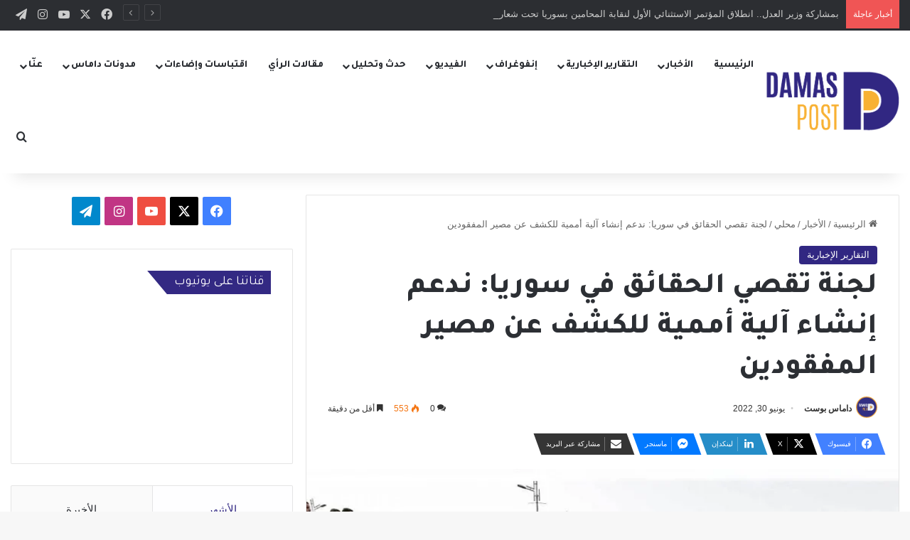

--- FILE ---
content_type: text/html; charset=UTF-8
request_url: https://damaspost2.com/%D9%84%D8%AC%D9%86%D8%A9-%D8%AA%D9%82%D8%B5%D9%8A-%D8%A7%D9%84%D8%AD%D9%82%D8%A7%D8%A6%D9%82-%D9%81%D9%8A-%D8%B3%D9%88%D8%B1%D9%8A%D8%A7-%D9%86%D8%AF%D8%B9%D9%85-%D8%A5%D9%86%D8%B4%D8%A7%D8%A1-%D8%A2/
body_size: 141597
content:
<!DOCTYPE html> <html dir="rtl" lang="ar" data-skin="light"> <head> <meta charset="UTF-8"/> <link rel="profile" href="//gmpg.org/xfn/11"/> <meta http-equiv='x-dns-prefetch-control' content='on'> <link rel='dns-prefetch' href="//cdnjs.cloudflare.com/"/> <link rel='dns-prefetch' href="//ajax.googleapis.com/"/> <link rel='dns-prefetch' href="//fonts.googleapis.com/"/> <link rel='dns-prefetch' href="//fonts.gstatic.com/"/> <link rel='dns-prefetch' href="//s.gravatar.com/"/> <link rel='dns-prefetch' href="//www.google-analytics.com/"/> <link rel='preload' as='script' href="//ajax.googleapis.com/ajax/libs/webfont/1/webfont.js"> <meta name='robots' content='index, follow, max-image-preview:large, max-snippet:-1, max-video-preview:-1'/> <title>لجنة تقصي الحقائق في سوريا: ندعم إنشاء آلية أممية للكشف عن مصير المفقودين - داماس بوست</title> <link rel="canonical" href="https://damaspost2.com/لجنة-تقصي-الحقائق-في-سوريا-ندعم-إنشاء-آ/"/> <meta property="og:locale" content="ar_AR"/> <meta property="og:type" content="article"/> <meta property="og:title" content="لجنة تقصي الحقائق في سوريا: ندعم إنشاء آلية أممية للكشف عن مصير المفقودين - داماس بوست"/> <meta property="og:description" content="قال رئيس لجنة الأمم المتحدة لتقصي الحقائق بشأن سوريا، باولو بينيرو، أنّهم &#8220;يدعمون بشكل كامل إنشاء آلية أممية مستقلة لكشف مصير المفقودين في سوريا&#8221;. وأضاف في حديثه لصيقة الشرق الأوسط أنّ &#8220;مانريده من هذه الآلية يندرج ضمن السياق الإنساني&#8221;. وأشار بعد سؤاله عن التقارير التي تشير إلى اختفاء أكثر من 100 ألف شخص في سوريا &hellip;"/> <meta property="og:url" content="https://damaspost2.com/لجنة-تقصي-الحقائق-في-سوريا-ندعم-إنشاء-آ/"/> <meta property="og:site_name" content="داماس بوست"/> <meta property="article:publisher" content="https://www.facebook.com/Damaspost2"/> <meta property="article:published_time" content="2022-06-30T13:37:32+00:00"/> <meta property="og:image" content="https://damaspost2.com/wp-content/uploads/2022/06/334BBC10-5C62-41C4-AF7D-53F38B14535D.jpeg"/> <meta property="og:image:width" content="1920"/> <meta property="og:image:height" content="1080"/> <meta property="og:image:type" content="image/jpeg"/> <meta name="author" content="داماس بوست"/> <meta name="twitter:card" content="summary_large_image"/> <meta name="twitter:creator" content="@Damaspost2"/> <meta name="twitter:site" content="@Damaspost2"/> <meta name="twitter:label1" content="كُتب بواسطة"/> <meta name="twitter:data1" content="داماس بوست"/> <script type="application/ld+json" class="yoast-schema-graph">{"@context":"https://schema.org","@graph":[{"@type":"Article","@id":"https://damaspost2.com/%d9%84%d8%ac%d9%86%d8%a9-%d8%aa%d9%82%d8%b5%d9%8a-%d8%a7%d9%84%d8%ad%d9%82%d8%a7%d8%a6%d9%82-%d9%81%d9%8a-%d8%b3%d9%88%d8%b1%d9%8a%d8%a7-%d9%86%d8%af%d8%b9%d9%85-%d8%a5%d9%86%d8%b4%d8%a7%d8%a1-%d8%a2/#article","isPartOf":{"@id":"https://damaspost2.com/%d9%84%d8%ac%d9%86%d8%a9-%d8%aa%d9%82%d8%b5%d9%8a-%d8%a7%d9%84%d8%ad%d9%82%d8%a7%d8%a6%d9%82-%d9%81%d9%8a-%d8%b3%d9%88%d8%b1%d9%8a%d8%a7-%d9%86%d8%af%d8%b9%d9%85-%d8%a5%d9%86%d8%b4%d8%a7%d8%a1-%d8%a2/"},"author":{"name":"داماس بوست","@id":"https://damaspost2.com/#/schema/person/84bcfc4e82c6a326401188885440d44c"},"headline":"لجنة تقصي الحقائق في سوريا: ندعم إنشاء آلية أممية للكشف عن مصير المفقودين","datePublished":"2022-06-30T13:37:32+00:00","dateModified":"2022-06-30T13:37:32+00:00","mainEntityOfPage":{"@id":"https://damaspost2.com/%d9%84%d8%ac%d9%86%d8%a9-%d8%aa%d9%82%d8%b5%d9%8a-%d8%a7%d9%84%d8%ad%d9%82%d8%a7%d8%a6%d9%82-%d9%81%d9%8a-%d8%b3%d9%88%d8%b1%d9%8a%d8%a7-%d9%86%d8%af%d8%b9%d9%85-%d8%a5%d9%86%d8%b4%d8%a7%d8%a1-%d8%a2/"},"wordCount":0,"commentCount":0,"publisher":{"@id":"https://damaspost2.com/#organization"},"image":{"@id":"https://damaspost2.com/%d9%84%d8%ac%d9%86%d8%a9-%d8%aa%d9%82%d8%b5%d9%8a-%d8%a7%d9%84%d8%ad%d9%82%d8%a7%d8%a6%d9%82-%d9%81%d9%8a-%d8%b3%d9%88%d8%b1%d9%8a%d8%a7-%d9%86%d8%af%d8%b9%d9%85-%d8%a5%d9%86%d8%b4%d8%a7%d8%a1-%d8%a2/#primaryimage"},"thumbnailUrl":"https://i0.wp.com/damaspost2.com/wp-content/uploads/2022/06/334BBC10-5C62-41C4-AF7D-53F38B14535D.jpeg?fit=1920%2C1080&ssl=1","articleSection":["التقارير الإخبارية"],"inLanguage":"ar","potentialAction":[{"@type":"CommentAction","name":"Comment","target":["https://damaspost2.com/%d9%84%d8%ac%d9%86%d8%a9-%d8%aa%d9%82%d8%b5%d9%8a-%d8%a7%d9%84%d8%ad%d9%82%d8%a7%d8%a6%d9%82-%d9%81%d9%8a-%d8%b3%d9%88%d8%b1%d9%8a%d8%a7-%d9%86%d8%af%d8%b9%d9%85-%d8%a5%d9%86%d8%b4%d8%a7%d8%a1-%d8%a2/#respond"]}]},{"@type":"WebPage","@id":"https://damaspost2.com/%d9%84%d8%ac%d9%86%d8%a9-%d8%aa%d9%82%d8%b5%d9%8a-%d8%a7%d9%84%d8%ad%d9%82%d8%a7%d8%a6%d9%82-%d9%81%d9%8a-%d8%b3%d9%88%d8%b1%d9%8a%d8%a7-%d9%86%d8%af%d8%b9%d9%85-%d8%a5%d9%86%d8%b4%d8%a7%d8%a1-%d8%a2/","url":"https://damaspost2.com/%d9%84%d8%ac%d9%86%d8%a9-%d8%aa%d9%82%d8%b5%d9%8a-%d8%a7%d9%84%d8%ad%d9%82%d8%a7%d8%a6%d9%82-%d9%81%d9%8a-%d8%b3%d9%88%d8%b1%d9%8a%d8%a7-%d9%86%d8%af%d8%b9%d9%85-%d8%a5%d9%86%d8%b4%d8%a7%d8%a1-%d8%a2/","name":"لجنة تقصي الحقائق في سوريا: ندعم إنشاء آلية أممية للكشف عن مصير المفقودين - داماس بوست","isPartOf":{"@id":"https://damaspost2.com/#website"},"primaryImageOfPage":{"@id":"https://damaspost2.com/%d9%84%d8%ac%d9%86%d8%a9-%d8%aa%d9%82%d8%b5%d9%8a-%d8%a7%d9%84%d8%ad%d9%82%d8%a7%d8%a6%d9%82-%d9%81%d9%8a-%d8%b3%d9%88%d8%b1%d9%8a%d8%a7-%d9%86%d8%af%d8%b9%d9%85-%d8%a5%d9%86%d8%b4%d8%a7%d8%a1-%d8%a2/#primaryimage"},"image":{"@id":"https://damaspost2.com/%d9%84%d8%ac%d9%86%d8%a9-%d8%aa%d9%82%d8%b5%d9%8a-%d8%a7%d9%84%d8%ad%d9%82%d8%a7%d8%a6%d9%82-%d9%81%d9%8a-%d8%b3%d9%88%d8%b1%d9%8a%d8%a7-%d9%86%d8%af%d8%b9%d9%85-%d8%a5%d9%86%d8%b4%d8%a7%d8%a1-%d8%a2/#primaryimage"},"thumbnailUrl":"https://i0.wp.com/damaspost2.com/wp-content/uploads/2022/06/334BBC10-5C62-41C4-AF7D-53F38B14535D.jpeg?fit=1920%2C1080&ssl=1","datePublished":"2022-06-30T13:37:32+00:00","dateModified":"2022-06-30T13:37:32+00:00","breadcrumb":{"@id":"https://damaspost2.com/%d9%84%d8%ac%d9%86%d8%a9-%d8%aa%d9%82%d8%b5%d9%8a-%d8%a7%d9%84%d8%ad%d9%82%d8%a7%d8%a6%d9%82-%d9%81%d9%8a-%d8%b3%d9%88%d8%b1%d9%8a%d8%a7-%d9%86%d8%af%d8%b9%d9%85-%d8%a5%d9%86%d8%b4%d8%a7%d8%a1-%d8%a2/#breadcrumb"},"inLanguage":"ar","potentialAction":[{"@type":"ReadAction","target":["https://damaspost2.com/%d9%84%d8%ac%d9%86%d8%a9-%d8%aa%d9%82%d8%b5%d9%8a-%d8%a7%d9%84%d8%ad%d9%82%d8%a7%d8%a6%d9%82-%d9%81%d9%8a-%d8%b3%d9%88%d8%b1%d9%8a%d8%a7-%d9%86%d8%af%d8%b9%d9%85-%d8%a5%d9%86%d8%b4%d8%a7%d8%a1-%d8%a2/"]}]},{"@type":"ImageObject","inLanguage":"ar","@id":"https://damaspost2.com/%d9%84%d8%ac%d9%86%d8%a9-%d8%aa%d9%82%d8%b5%d9%8a-%d8%a7%d9%84%d8%ad%d9%82%d8%a7%d8%a6%d9%82-%d9%81%d9%8a-%d8%b3%d9%88%d8%b1%d9%8a%d8%a7-%d9%86%d8%af%d8%b9%d9%85-%d8%a5%d9%86%d8%b4%d8%a7%d8%a1-%d8%a2/#primaryimage","url":"https://i0.wp.com/damaspost2.com/wp-content/uploads/2022/06/334BBC10-5C62-41C4-AF7D-53F38B14535D.jpeg?fit=1920%2C1080&ssl=1","contentUrl":"https://i0.wp.com/damaspost2.com/wp-content/uploads/2022/06/334BBC10-5C62-41C4-AF7D-53F38B14535D.jpeg?fit=1920%2C1080&ssl=1","width":1920,"height":1080},{"@type":"BreadcrumbList","@id":"https://damaspost2.com/%d9%84%d8%ac%d9%86%d8%a9-%d8%aa%d9%82%d8%b5%d9%8a-%d8%a7%d9%84%d8%ad%d9%82%d8%a7%d8%a6%d9%82-%d9%81%d9%8a-%d8%b3%d9%88%d8%b1%d9%8a%d8%a7-%d9%86%d8%af%d8%b9%d9%85-%d8%a5%d9%86%d8%b4%d8%a7%d8%a1-%d8%a2/#breadcrumb","itemListElement":[{"@type":"ListItem","position":1,"name":"الرئيسية","item":"https://damaspost2.com/"},{"@type":"ListItem","position":2,"name":"لجنة تقصي الحقائق في سوريا: ندعم إنشاء آلية أممية للكشف عن مصير المفقودين"}]},{"@type":"WebSite","@id":"https://damaspost2.com/#website","url":"https://damaspost2.com/","name":"داماس بوست","description":"ما وراء الخبر","publisher":{"@id":"https://damaspost2.com/#organization"},"potentialAction":[{"@type":"SearchAction","target":{"@type":"EntryPoint","urlTemplate":"https://damaspost2.com/?s={search_term_string}"},"query-input":"required name=search_term_string"}],"inLanguage":"ar"},{"@type":"Organization","@id":"https://damaspost2.com/#organization","name":"داماس بوست","url":"https://damaspost2.com/","logo":{"@type":"ImageObject","inLanguage":"ar","@id":"https://damaspost2.com/#/schema/logo/image/","url":"https://damaspost2.com/wp-content/uploads/2022/06/Png-Logo-1-e1655809586915.png","contentUrl":"https://damaspost2.com/wp-content/uploads/2022/06/Png-Logo-1-e1655809586915.png","width":261,"height":188,"caption":"داماس بوست"},"image":{"@id":"https://damaspost2.com/#/schema/logo/image/"},"sameAs":["https://www.facebook.com/Damaspost2","https://x.com/Damaspost2","https://www.instagram.com/damas.post2/","http://t.me/Damaspost2"]},{"@type":"Person","@id":"https://damaspost2.com/#/schema/person/84bcfc4e82c6a326401188885440d44c","name":"داماس بوست","image":{"@type":"ImageObject","inLanguage":"ar","@id":"https://damaspost2.com/#/schema/person/image/","url":"https://i0.wp.com/damaspost2.com/wp-content/uploads/2022/10/301115217_130015419753071_8316403337343632698_n.jpg?fit=96%2C96&ssl=1","contentUrl":"https://i0.wp.com/damaspost2.com/wp-content/uploads/2022/10/301115217_130015419753071_8316403337343632698_n.jpg?fit=96%2C96&ssl=1","caption":"داماس بوست"},"url":"https://damaspost2.com/author/damaspost/"}]}</script> <link rel='dns-prefetch' href="//stats.wp.com/"/> <link rel='dns-prefetch' href="//i0.wp.com/"/> <link rel='dns-prefetch' href="//c0.wp.com/"/> <link rel="alternate" type="application/rss+xml" title="داماس بوست &laquo; الخلاصة" href="/feed/"/> <link rel="alternate" type="application/rss+xml" title="داماس بوست &laquo; خلاصة التعليقات" href="/comments/feed/"/> <link rel="alternate" type="application/rss+xml" title="داماس بوست &laquo; لجنة تقصي الحقائق في سوريا: ندعم إنشاء آلية أممية للكشف عن مصير المفقودين خلاصة التعليقات" href="/%d9%84%d8%ac%d9%86%d8%a9-%d8%aa%d9%82%d8%b5%d9%8a-%d8%a7%d9%84%d8%ad%d9%82%d8%a7%d8%a6%d9%82-%d9%81%d9%8a-%d8%b3%d9%88%d8%b1%d9%8a%d8%a7-%d9%86%d8%af%d8%b9%d9%85-%d8%a5%d9%86%d8%b4%d8%a7%d8%a1-%d8%a2/feed/"/> <style type="text/css"> :root{ --tie-preset-gradient-1: linear-gradient(135deg, rgba(6, 147, 227, 1) 0%, rgb(155, 81, 224) 100%); --tie-preset-gradient-2: linear-gradient(135deg, rgb(122, 220, 180) 0%, rgb(0, 208, 130) 100%); --tie-preset-gradient-3: linear-gradient(135deg, rgba(252, 185, 0, 1) 0%, rgba(255, 105, 0, 1) 100%); --tie-preset-gradient-4: linear-gradient(135deg, rgba(255, 105, 0, 1) 0%, rgb(207, 46, 46) 100%); --tie-preset-gradient-5: linear-gradient(135deg, rgb(238, 238, 238) 0%, rgb(169, 184, 195) 100%); --tie-preset-gradient-6: linear-gradient(135deg, rgb(74, 234, 220) 0%, rgb(151, 120, 209) 20%, rgb(207, 42, 186) 40%, rgb(238, 44, 130) 60%, rgb(251, 105, 98) 80%, rgb(254, 248, 76) 100%); --tie-preset-gradient-7: linear-gradient(135deg, rgb(255, 206, 236) 0%, rgb(152, 150, 240) 100%); --tie-preset-gradient-8: linear-gradient(135deg, rgb(254, 205, 165) 0%, rgb(254, 45, 45) 50%, rgb(107, 0, 62) 100%); --tie-preset-gradient-9: linear-gradient(135deg, rgb(255, 203, 112) 0%, rgb(199, 81, 192) 50%, rgb(65, 88, 208) 100%); --tie-preset-gradient-10: linear-gradient(135deg, rgb(255, 245, 203) 0%, rgb(182, 227, 212) 50%, rgb(51, 167, 181) 100%); --tie-preset-gradient-11: linear-gradient(135deg, rgb(202, 248, 128) 0%, rgb(113, 206, 126) 100%); --tie-preset-gradient-12: linear-gradient(135deg, rgb(2, 3, 129) 0%, rgb(40, 116, 252) 100%); --tie-preset-gradient-13: linear-gradient(135deg, #4D34FA, #ad34fa); --tie-preset-gradient-14: linear-gradient(135deg, #0057FF, #31B5FF); --tie-preset-gradient-15: linear-gradient(135deg, #FF007A, #FF81BD); --tie-preset-gradient-16: linear-gradient(135deg, #14111E, #4B4462); --tie-preset-gradient-17: linear-gradient(135deg, #F32758, #FFC581); --main-nav-background: #FFFFFF; --main-nav-secondry-background: rgba(0,0,0,0.03); --main-nav-primary-color: #0088ff; --main-nav-contrast-primary-color: #FFFFFF; --main-nav-text-color: #2c2f34; --main-nav-secondry-text-color: rgba(0,0,0,0.5); --main-nav-main-border-color: rgba(0,0,0,0.1); --main-nav-secondry-border-color: rgba(0,0,0,0.08); } </style> <meta name="viewport" content="width=device-width, initial-scale=1.0"/><script type="text/javascript">
/* <![CDATA[ */
window._wpemojiSettings = {"baseUrl":"https:\/\/s.w.org\/images\/core\/emoji\/15.0.3\/72x72\/","ext":".png","svgUrl":"https:\/\/s.w.org\/images\/core\/emoji\/15.0.3\/svg\/","svgExt":".svg","source":{"concatemoji":"https:\/\/damaspost2.com\/wp-includes\/js\/wp-emoji-release.min.js?ver=6.5.7"}};
/*! This file is auto-generated */
!function(i,n){var o,s,e;function c(e){try{var t={supportTests:e,timestamp:(new Date).valueOf()};sessionStorage.setItem(o,JSON.stringify(t))}catch(e){}}function p(e,t,n){e.clearRect(0,0,e.canvas.width,e.canvas.height),e.fillText(t,0,0);var t=new Uint32Array(e.getImageData(0,0,e.canvas.width,e.canvas.height).data),r=(e.clearRect(0,0,e.canvas.width,e.canvas.height),e.fillText(n,0,0),new Uint32Array(e.getImageData(0,0,e.canvas.width,e.canvas.height).data));return t.every(function(e,t){return e===r[t]})}function u(e,t,n){switch(t){case"flag":return n(e,"\ud83c\udff3\ufe0f\u200d\u26a7\ufe0f","\ud83c\udff3\ufe0f\u200b\u26a7\ufe0f")?!1:!n(e,"\ud83c\uddfa\ud83c\uddf3","\ud83c\uddfa\u200b\ud83c\uddf3")&&!n(e,"\ud83c\udff4\udb40\udc67\udb40\udc62\udb40\udc65\udb40\udc6e\udb40\udc67\udb40\udc7f","\ud83c\udff4\u200b\udb40\udc67\u200b\udb40\udc62\u200b\udb40\udc65\u200b\udb40\udc6e\u200b\udb40\udc67\u200b\udb40\udc7f");case"emoji":return!n(e,"\ud83d\udc26\u200d\u2b1b","\ud83d\udc26\u200b\u2b1b")}return!1}function f(e,t,n){var r="undefined"!=typeof WorkerGlobalScope&&self instanceof WorkerGlobalScope?new OffscreenCanvas(300,150):i.createElement("canvas"),a=r.getContext("2d",{willReadFrequently:!0}),o=(a.textBaseline="top",a.font="600 32px Arial",{});return e.forEach(function(e){o[e]=t(a,e,n)}),o}function t(e){var t=i.createElement("script");t.src=e,t.defer=!0,i.head.appendChild(t)}"undefined"!=typeof Promise&&(o="wpEmojiSettingsSupports",s=["flag","emoji"],n.supports={everything:!0,everythingExceptFlag:!0},e=new Promise(function(e){i.addEventListener("DOMContentLoaded",e,{once:!0})}),new Promise(function(t){var n=function(){try{var e=JSON.parse(sessionStorage.getItem(o));if("object"==typeof e&&"number"==typeof e.timestamp&&(new Date).valueOf()<e.timestamp+604800&&"object"==typeof e.supportTests)return e.supportTests}catch(e){}return null}();if(!n){if("undefined"!=typeof Worker&&"undefined"!=typeof OffscreenCanvas&&"undefined"!=typeof URL&&URL.createObjectURL&&"undefined"!=typeof Blob)try{var e="postMessage("+f.toString()+"("+[JSON.stringify(s),u.toString(),p.toString()].join(",")+"));",r=new Blob([e],{type:"text/javascript"}),a=new Worker(URL.createObjectURL(r),{name:"wpTestEmojiSupports"});return void(a.onmessage=function(e){c(n=e.data),a.terminate(),t(n)})}catch(e){}c(n=f(s,u,p))}t(n)}).then(function(e){for(var t in e)n.supports[t]=e[t],n.supports.everything=n.supports.everything&&n.supports[t],"flag"!==t&&(n.supports.everythingExceptFlag=n.supports.everythingExceptFlag&&n.supports[t]);n.supports.everythingExceptFlag=n.supports.everythingExceptFlag&&!n.supports.flag,n.DOMReady=!1,n.readyCallback=function(){n.DOMReady=!0}}).then(function(){return e}).then(function(){var e;n.supports.everything||(n.readyCallback(),(e=n.source||{}).concatemoji?t(e.concatemoji):e.wpemoji&&e.twemoji&&(t(e.twemoji),t(e.wpemoji)))}))}((window,document),window._wpemojiSettings);
/* ]]> */
</script> <style id='wp-emoji-styles-inline-css' type='text/css'> img.wp-smiley, img.emoji { display: inline !important; border: none !important; box-shadow: none !important; height: 1em !important; width: 1em !important; margin: 0 0.07em !important; vertical-align: -0.1em !important; background: none !important; padding: 0 !important; } </style> <link rel='stylesheet' id='swiper-css' href="/wp-content/plugins/wp-tiktok-feed/assets/frontend/swiper/swiper.min.css?ver=4.3.5" type='text/css' media='all'/> <link rel='stylesheet' id='qlttf-frontend-css' href="/wp-content/plugins/wp-tiktok-feed/build/frontend/css/style.css?ver=4.3.5" type='text/css' media='all'/> <link rel='stylesheet' id='mediaelement-css' href="//c0.wp.com/c/6.5.7/wp-includes/js/mediaelement/mediaelementplayer-legacy.min.css" type='text/css' media='all'/> <link rel='stylesheet' id='wp-mediaelement-css' href="//c0.wp.com/c/6.5.7/wp-includes/js/mediaelement/wp-mediaelement.min.css" type='text/css' media='all'/> <style id='jetpack-sharing-buttons-style-inline-css' type='text/css'> .jetpack-sharing-buttons__services-list{display:flex;flex-direction:row;flex-wrap:wrap;gap:0;list-style-type:none;margin:5px;padding:0}.jetpack-sharing-buttons__services-list.has-small-icon-size{font-size:12px}.jetpack-sharing-buttons__services-list.has-normal-icon-size{font-size:16px}.jetpack-sharing-buttons__services-list.has-large-icon-size{font-size:24px}.jetpack-sharing-buttons__services-list.has-huge-icon-size{font-size:36px}@media print{.jetpack-sharing-buttons__services-list{display:none!important}}.editor-styles-wrapper .wp-block-jetpack-sharing-buttons{gap:0;padding-inline-start:0}ul.jetpack-sharing-buttons__services-list.has-background{padding:1.25em 2.375em} </style> <link rel='stylesheet' id='mpp_gutenberg-css' href="/wp-content/plugins/metronet-profile-picture/dist/blocks.style.build.css?ver=2.6.0" type='text/css' media='all'/> <style id='global-styles-inline-css' type='text/css'> body{--wp--preset--color--black: #000000;--wp--preset--color--cyan-bluish-gray: #abb8c3;--wp--preset--color--white: #ffffff;--wp--preset--color--pale-pink: #f78da7;--wp--preset--color--vivid-red: #cf2e2e;--wp--preset--color--luminous-vivid-orange: #ff6900;--wp--preset--color--luminous-vivid-amber: #fcb900;--wp--preset--color--light-green-cyan: #7bdcb5;--wp--preset--color--vivid-green-cyan: #00d084;--wp--preset--color--pale-cyan-blue: #8ed1fc;--wp--preset--color--vivid-cyan-blue: #0693e3;--wp--preset--color--vivid-purple: #9b51e0;--wp--preset--color--global-color: #312782;--wp--preset--gradient--vivid-cyan-blue-to-vivid-purple: linear-gradient(135deg,rgba(6,147,227,1) 0%,rgb(155,81,224) 100%);--wp--preset--gradient--light-green-cyan-to-vivid-green-cyan: linear-gradient(135deg,rgb(122,220,180) 0%,rgb(0,208,130) 100%);--wp--preset--gradient--luminous-vivid-amber-to-luminous-vivid-orange: linear-gradient(135deg,rgba(252,185,0,1) 0%,rgba(255,105,0,1) 100%);--wp--preset--gradient--luminous-vivid-orange-to-vivid-red: linear-gradient(135deg,rgba(255,105,0,1) 0%,rgb(207,46,46) 100%);--wp--preset--gradient--very-light-gray-to-cyan-bluish-gray: linear-gradient(135deg,rgb(238,238,238) 0%,rgb(169,184,195) 100%);--wp--preset--gradient--cool-to-warm-spectrum: linear-gradient(135deg,rgb(74,234,220) 0%,rgb(151,120,209) 20%,rgb(207,42,186) 40%,rgb(238,44,130) 60%,rgb(251,105,98) 80%,rgb(254,248,76) 100%);--wp--preset--gradient--blush-light-purple: linear-gradient(135deg,rgb(255,206,236) 0%,rgb(152,150,240) 100%);--wp--preset--gradient--blush-bordeaux: linear-gradient(135deg,rgb(254,205,165) 0%,rgb(254,45,45) 50%,rgb(107,0,62) 100%);--wp--preset--gradient--luminous-dusk: linear-gradient(135deg,rgb(255,203,112) 0%,rgb(199,81,192) 50%,rgb(65,88,208) 100%);--wp--preset--gradient--pale-ocean: linear-gradient(135deg,rgb(255,245,203) 0%,rgb(182,227,212) 50%,rgb(51,167,181) 100%);--wp--preset--gradient--electric-grass: linear-gradient(135deg,rgb(202,248,128) 0%,rgb(113,206,126) 100%);--wp--preset--gradient--midnight: linear-gradient(135deg,rgb(2,3,129) 0%,rgb(40,116,252) 100%);--wp--preset--font-size--small: 13px;--wp--preset--font-size--medium: 20px;--wp--preset--font-size--large: 36px;--wp--preset--font-size--x-large: 42px;--wp--preset--spacing--20: 0.44rem;--wp--preset--spacing--30: 0.67rem;--wp--preset--spacing--40: 1rem;--wp--preset--spacing--50: 1.5rem;--wp--preset--spacing--60: 2.25rem;--wp--preset--spacing--70: 3.38rem;--wp--preset--spacing--80: 5.06rem;--wp--preset--shadow--natural: 6px 6px 9px rgba(0, 0, 0, 0.2);--wp--preset--shadow--deep: 12px 12px 50px rgba(0, 0, 0, 0.4);--wp--preset--shadow--sharp: 6px 6px 0px rgba(0, 0, 0, 0.2);--wp--preset--shadow--outlined: 6px 6px 0px -3px rgba(255, 255, 255, 1), 6px 6px rgba(0, 0, 0, 1);--wp--preset--shadow--crisp: 6px 6px 0px rgba(0, 0, 0, 1);}:where(.is-layout-flex){gap: 0.5em;}:where(.is-layout-grid){gap: 0.5em;}body .is-layout-flex{display: flex;}body .is-layout-flex{flex-wrap: wrap;align-items: center;}body .is-layout-flex > *{margin: 0;}body .is-layout-grid{display: grid;}body .is-layout-grid > *{margin: 0;}:where(.wp-block-columns.is-layout-flex){gap: 2em;}:where(.wp-block-columns.is-layout-grid){gap: 2em;}:where(.wp-block-post-template.is-layout-flex){gap: 1.25em;}:where(.wp-block-post-template.is-layout-grid){gap: 1.25em;}.has-black-color{color: var(--wp--preset--color--black) !important;}.has-cyan-bluish-gray-color{color: var(--wp--preset--color--cyan-bluish-gray) !important;}.has-white-color{color: var(--wp--preset--color--white) !important;}.has-pale-pink-color{color: var(--wp--preset--color--pale-pink) !important;}.has-vivid-red-color{color: var(--wp--preset--color--vivid-red) !important;}.has-luminous-vivid-orange-color{color: var(--wp--preset--color--luminous-vivid-orange) !important;}.has-luminous-vivid-amber-color{color: var(--wp--preset--color--luminous-vivid-amber) !important;}.has-light-green-cyan-color{color: var(--wp--preset--color--light-green-cyan) !important;}.has-vivid-green-cyan-color{color: var(--wp--preset--color--vivid-green-cyan) !important;}.has-pale-cyan-blue-color{color: var(--wp--preset--color--pale-cyan-blue) !important;}.has-vivid-cyan-blue-color{color: var(--wp--preset--color--vivid-cyan-blue) !important;}.has-vivid-purple-color{color: var(--wp--preset--color--vivid-purple) !important;}.has-black-background-color{background-color: var(--wp--preset--color--black) !important;}.has-cyan-bluish-gray-background-color{background-color: var(--wp--preset--color--cyan-bluish-gray) !important;}.has-white-background-color{background-color: var(--wp--preset--color--white) !important;}.has-pale-pink-background-color{background-color: var(--wp--preset--color--pale-pink) !important;}.has-vivid-red-background-color{background-color: var(--wp--preset--color--vivid-red) !important;}.has-luminous-vivid-orange-background-color{background-color: var(--wp--preset--color--luminous-vivid-orange) !important;}.has-luminous-vivid-amber-background-color{background-color: var(--wp--preset--color--luminous-vivid-amber) !important;}.has-light-green-cyan-background-color{background-color: var(--wp--preset--color--light-green-cyan) !important;}.has-vivid-green-cyan-background-color{background-color: var(--wp--preset--color--vivid-green-cyan) !important;}.has-pale-cyan-blue-background-color{background-color: var(--wp--preset--color--pale-cyan-blue) !important;}.has-vivid-cyan-blue-background-color{background-color: var(--wp--preset--color--vivid-cyan-blue) !important;}.has-vivid-purple-background-color{background-color: var(--wp--preset--color--vivid-purple) !important;}.has-black-border-color{border-color: var(--wp--preset--color--black) !important;}.has-cyan-bluish-gray-border-color{border-color: var(--wp--preset--color--cyan-bluish-gray) !important;}.has-white-border-color{border-color: var(--wp--preset--color--white) !important;}.has-pale-pink-border-color{border-color: var(--wp--preset--color--pale-pink) !important;}.has-vivid-red-border-color{border-color: var(--wp--preset--color--vivid-red) !important;}.has-luminous-vivid-orange-border-color{border-color: var(--wp--preset--color--luminous-vivid-orange) !important;}.has-luminous-vivid-amber-border-color{border-color: var(--wp--preset--color--luminous-vivid-amber) !important;}.has-light-green-cyan-border-color{border-color: var(--wp--preset--color--light-green-cyan) !important;}.has-vivid-green-cyan-border-color{border-color: var(--wp--preset--color--vivid-green-cyan) !important;}.has-pale-cyan-blue-border-color{border-color: var(--wp--preset--color--pale-cyan-blue) !important;}.has-vivid-cyan-blue-border-color{border-color: var(--wp--preset--color--vivid-cyan-blue) !important;}.has-vivid-purple-border-color{border-color: var(--wp--preset--color--vivid-purple) !important;}.has-vivid-cyan-blue-to-vivid-purple-gradient-background{background: var(--wp--preset--gradient--vivid-cyan-blue-to-vivid-purple) !important;}.has-light-green-cyan-to-vivid-green-cyan-gradient-background{background: var(--wp--preset--gradient--light-green-cyan-to-vivid-green-cyan) !important;}.has-luminous-vivid-amber-to-luminous-vivid-orange-gradient-background{background: var(--wp--preset--gradient--luminous-vivid-amber-to-luminous-vivid-orange) !important;}.has-luminous-vivid-orange-to-vivid-red-gradient-background{background: var(--wp--preset--gradient--luminous-vivid-orange-to-vivid-red) !important;}.has-very-light-gray-to-cyan-bluish-gray-gradient-background{background: var(--wp--preset--gradient--very-light-gray-to-cyan-bluish-gray) !important;}.has-cool-to-warm-spectrum-gradient-background{background: var(--wp--preset--gradient--cool-to-warm-spectrum) !important;}.has-blush-light-purple-gradient-background{background: var(--wp--preset--gradient--blush-light-purple) !important;}.has-blush-bordeaux-gradient-background{background: var(--wp--preset--gradient--blush-bordeaux) !important;}.has-luminous-dusk-gradient-background{background: var(--wp--preset--gradient--luminous-dusk) !important;}.has-pale-ocean-gradient-background{background: var(--wp--preset--gradient--pale-ocean) !important;}.has-electric-grass-gradient-background{background: var(--wp--preset--gradient--electric-grass) !important;}.has-midnight-gradient-background{background: var(--wp--preset--gradient--midnight) !important;}.has-small-font-size{font-size: var(--wp--preset--font-size--small) !important;}.has-medium-font-size{font-size: var(--wp--preset--font-size--medium) !important;}.has-large-font-size{font-size: var(--wp--preset--font-size--large) !important;}.has-x-large-font-size{font-size: var(--wp--preset--font-size--x-large) !important;} .wp-block-navigation a:where(:not(.wp-element-button)){color: inherit;} :where(.wp-block-post-template.is-layout-flex){gap: 1.25em;}:where(.wp-block-post-template.is-layout-grid){gap: 1.25em;} :where(.wp-block-columns.is-layout-flex){gap: 2em;}:where(.wp-block-columns.is-layout-grid){gap: 2em;} .wp-block-pullquote{font-size: 1.5em;line-height: 1.6;} </style> <link rel='stylesheet' id='contact-form-7-css' href="/wp-content/plugins/contact-form-7/includes/css/styles.css?ver=5.9.5" type='text/css' media='all'/> <link rel='stylesheet' id='contact-form-7-rtl-css' href="/wp-content/plugins/contact-form-7/includes/css/styles-rtl.css?ver=5.9.5" type='text/css' media='all'/> <link rel='stylesheet' id='tie-css-base-css' href="/wp-content/themes/jannah/assets/css/base.min.css?ver=7.2.0" type='text/css' media='all'/> <link rel='stylesheet' id='tie-css-styles-css' href="/wp-content/themes/jannah/assets/css/style.min.css?ver=7.2.0" type='text/css' media='all'/> <link rel='stylesheet' id='tie-css-widgets-css' href="/wp-content/themes/jannah/assets/css/widgets.min.css?ver=7.2.0" type='text/css' media='all'/> <link rel='stylesheet' id='tie-css-helpers-css' href="/wp-content/themes/jannah/assets/css/helpers.min.css?ver=7.2.0" type='text/css' media='all'/> <link rel='stylesheet' id='tie-fontawesome5-css' href="/wp-content/themes/jannah/assets/css/fontawesome.css?ver=7.2.0" type='text/css' media='all'/> <link rel='stylesheet' id='tie-css-ilightbox-css' href="/wp-content/themes/jannah/assets/ilightbox/dark-skin/skin.css?ver=7.2.0" type='text/css' media='all'/> <link rel='stylesheet' id='tie-css-shortcodes-css' href="/wp-content/themes/jannah/assets/css/plugins/shortcodes.min.css?ver=7.2.0" type='text/css' media='all'/> <link rel='stylesheet' id='tie-css-single-css' href="/wp-content/themes/jannah/assets/css/single.min.css?ver=7.2.0" type='text/css' media='all'/> <link rel='stylesheet' id='tie-css-print-css' href="/wp-content/themes/jannah/assets/css/print.css?ver=7.2.0" type='text/css' media='print'/> <link rel='stylesheet' id='__EPYT__style-css' href="/wp-content/plugins/youtube-embed-plus/styles/ytprefs.min.css?ver=14.2.1.2" type='text/css' media='all'/> <style id='__EPYT__style-inline-css' type='text/css'> .epyt-gallery-thumb { width: 33.333%; } .wf-active .logo-text,.wf-active h1,.wf-active h2,.wf-active h3,.wf-active h4,.wf-active h5,.wf-active h6,.wf-active .the-subtitle{font-family: 'Tajawal';}.wf-active #main-nav .main-menu > ul > li > a{font-family: 'Tajawal';}html #main-nav .main-menu > ul > li > a{text-transform: uppercase;}html #the-post .entry-content,html #the-post .entry-content p{font-size: 18px;font-weight: 800;}html #tie-wrapper .mag-box.big-post-left-box li:not(:first-child) .post-title,html #tie-wrapper .mag-box.big-post-top-box li:not(:first-child) .post-title,html #tie-wrapper .mag-box.half-box li:not(:first-child) .post-title,html #tie-wrapper .mag-box.big-thumb-left-box li:not(:first-child) .post-title,html #tie-wrapper .mag-box.scrolling-box .slide .post-title,html #tie-wrapper .mag-box.miscellaneous-box li:not(:first-child) .post-title{font-weight: 500;}:root:root{--brand-color: #312782;--dark-brand-color: #000050;--bright-color: #FFFFFF;--base-color: #2c2f34;}#reading-position-indicator{box-shadow: 0 0 10px rgba( 49,39,130,0.7);}html :root:root{--brand-color: #312782;--dark-brand-color: #000050;--bright-color: #FFFFFF;--base-color: #2c2f34;}html #reading-position-indicator{box-shadow: 0 0 10px rgba( 49,39,130,0.7);}html #header-notification-bar{background: var( --tie-preset-gradient-13 );}html #header-notification-bar{--tie-buttons-color: #FFFFFF;--tie-buttons-border-color: #FFFFFF;--tie-buttons-hover-color: #e1e1e1;--tie-buttons-hover-text: #000000;}html #header-notification-bar{--tie-buttons-text: #000000;}html .tie-cat-10,html .tie-cat-item-10 > span{background-color:#2ecc71 !important;color:#FFFFFF !important;}html .tie-cat-10:after{border-top-color:#2ecc71 !important;}html .tie-cat-10:hover{background-color:#10ae53 !important;}html .tie-cat-10:hover:after{border-top-color:#10ae53 !important;}html .tie-cat-14,html .tie-cat-item-14 > span{background-color:#9b59b6 !important;color:#FFFFFF !important;}html .tie-cat-14:after{border-top-color:#9b59b6 !important;}html .tie-cat-14:hover{background-color:#7d3b98 !important;}html .tie-cat-14:hover:after{border-top-color:#7d3b98 !important;}html .tie-cat-16,html .tie-cat-item-16 > span{background-color:#34495e !important;color:#FFFFFF !important;}html .tie-cat-16:after{border-top-color:#34495e !important;}html .tie-cat-16:hover{background-color:#162b40 !important;}html .tie-cat-16:hover:after{border-top-color:#162b40 !important;}@media (min-width: 1200px){html .container{width: auto;}}@media (min-width: 992px){html .container,html .boxed-layout #tie-wrapper,html .boxed-layout .fixed-nav,html .wide-next-prev-slider-wrapper .slider-main-container{max-width: 100%;}html .boxed-layout .container{max-width: 100%;}}@media (max-width: 991px){html .side-aside.normal-side{background: #2f88d6;background: -webkit-linear-gradient(135deg,#5933a2,#2f88d6 );background: -moz-linear-gradient(135deg,#5933a2,#2f88d6 );background: -o-linear-gradient(135deg,#5933a2,#2f88d6 );background: linear-gradient(135deg,#2f88d6,#5933a2 );}}html .tie-insta-header{margin-bottom: 15px;}html .tie-insta-avatar a{width: 70px;height: 70px;display: block;position: relative;float: left;margin-right: 15px;margin-bottom: 15px;}html .tie-insta-avatar a:before{content: "";position: absolute;width: calc(100% + 6px);height: calc(100% + 6px);left: -3px;top: -3px;border-radius: 50%;background: #d6249f;background: radial-gradient(circle at 30% 107%,#fdf497 0%,#fdf497 5%,#fd5949 45%,#d6249f 60%,#285AEB 90%);}html .tie-insta-avatar a:after{position: absolute;content: "";width: calc(100% + 3px);height: calc(100% + 3px);left: -2px;top: -2px;border-radius: 50%;background: #fff;}html .dark-skin .tie-insta-avatar a:after{background: #27292d;}html .tie-insta-avatar img{border-radius: 50%;position: relative;z-index: 2;transition: all 0.25s;}html .tie-insta-avatar img:hover{box-shadow: 0px 0px 15px 0 #6b54c6;}html .tie-insta-info{font-size: 1.3em;font-weight: bold;margin-bottom: 5px;}html .tie-tiktok-header{overflow: hidden;margin-bottom: 10px;}html .tie-tiktok-avatar a{width: 70px;height: 70px;display: block;position: relative;float: left;margin-right: 15px;}html .tie-tiktok-avatar img{border-radius: 50%;}html .tie-tiktok-username{display: block;font-size: 1.4em;}html .tie-tiktok-desc{margin-top: 8px;} </style> <link rel='stylesheet' id='jetpack_css-rtl-css' href="//c0.wp.com/p/jetpack/13.4.4/css/jetpack-rtl.css" type='text/css' media='all'/> <script type="text/javascript" id="jetpack_related-posts-js-extra">
/* <![CDATA[ */
var related_posts_js_options = {"post_heading":"h4"};
/* ]]> */
</script> <script type="text/javascript" src="https://c0.wp.com/p/jetpack/13.4.4/_inc/build/related-posts/related-posts.min.js" id="jetpack_related-posts-js"></script> <script type="text/javascript" src="https://c0.wp.com/c/6.5.7/wp-includes/js/jquery/jquery.min.js" id="jquery-core-js"></script> <script type="text/javascript" src="https://c0.wp.com/c/6.5.7/wp-includes/js/jquery/jquery-migrate.min.js" id="jquery-migrate-js"></script> <script type="text/javascript" id="__ytprefs__-js-extra">
/* <![CDATA[ */
var _EPYT_ = {"ajaxurl":"https:\/\/damaspost2.com\/wp-admin\/admin-ajax.php","security":"672430cd1d","gallery_scrolloffset":"20","eppathtoscripts":"https:\/\/damaspost2.com\/wp-content\/plugins\/youtube-embed-plus\/scripts\/","eppath":"https:\/\/damaspost2.com\/wp-content\/plugins\/youtube-embed-plus\/","epresponsiveselector":"[\"iframe.__youtube_prefs_widget__\"]","epdovol":"1","version":"14.2.1.2","evselector":"iframe.__youtube_prefs__[src], iframe[src*=\"youtube.com\/embed\/\"], iframe[src*=\"youtube-nocookie.com\/embed\/\"]","ajax_compat":"","maxres_facade":"eager","ytapi_load":"light","pause_others":"","stopMobileBuffer":"1","facade_mode":"","not_live_on_channel":"","vi_active":"","vi_js_posttypes":[]};
/* ]]> */
</script> <script type="text/javascript" src="https://damaspost2.com/wp-content/plugins/youtube-embed-plus/scripts/ytprefs.min.js?ver=14.2.1.2" id="__ytprefs__-js"></script> <link rel="https://api.w.org/" href="/wp-json/"/><link rel="alternate" type="application/json" href="/wp-json/wp/v2/posts/1695"/><link rel="EditURI" type="application/rsd+xml" title="RSD" href="/xmlrpc.php?rsd"/> <link rel="stylesheet" href="/wp-content/themes/jannah/rtl.css" type="text/css" media="screen"/><meta name="generator" content="WordPress 6.5.7"/> <link rel='shortlink' href="/?p=1695"/> <link rel="alternate" type="application/json+oembed" href="/wp-json/oembed/1.0/embed?url=https%3A%2F%2Fdamaspost2.com%2F%25d9%2584%25d8%25ac%25d9%2586%25d8%25a9-%25d8%25aa%25d9%2582%25d8%25b5%25d9%258a-%25d8%25a7%25d9%2584%25d8%25ad%25d9%2582%25d8%25a7%25d8%25a6%25d9%2582-%25d9%2581%25d9%258a-%25d8%25b3%25d9%2588%25d8%25b1%25d9%258a%25d8%25a7-%25d9%2586%25d8%25af%25d8%25b9%25d9%2585-%25d8%25a5%25d9%2586%25d8%25b4%25d8%25a7%25d8%25a1-%25d8%25a2%2F"/> <link rel="alternate" type="text/xml+oembed" href="/wp-json/oembed/1.0/embed?url=https%3A%2F%2Fdamaspost2.com%2F%25d9%2584%25d8%25ac%25d9%2586%25d8%25a9-%25d8%25aa%25d9%2582%25d8%25b5%25d9%258a-%25d8%25a7%25d9%2584%25d8%25ad%25d9%2582%25d8%25a7%25d8%25a6%25d9%2582-%25d9%2581%25d9%258a-%25d8%25b3%25d9%2588%25d8%25b1%25d9%258a%25d8%25a7-%25d9%2586%25d8%25af%25d8%25b9%25d9%2585-%25d8%25a5%25d9%2586%25d8%25b4%25d8%25a7%25d8%25a1-%25d8%25a2%2F&#038;format=xml"/> <script type='text/javascript'>
/* <![CDATA[ */
var taqyeem = {"ajaxurl":"https://damaspost2.com/wp-admin/admin-ajax.php" , "your_rating":"تقييمك:"};
/* ]]> */
</script> <style>img#wpstats{display:none}</style> <meta http-equiv="X-UA-Compatible" content="IE=edge"> <link rel="icon" href="//i0.wp.com/damaspost2.com/wp-content/uploads/2022/06/cropped-Pdf-Logo-1-e1655563260272.png?fit=32%2C32&#038;ssl=1" sizes="32x32"/> <link rel="icon" href="//i0.wp.com/damaspost2.com/wp-content/uploads/2022/06/cropped-Pdf-Logo-1-e1655563260272.png?fit=192%2C192&#038;ssl=1" sizes="192x192"/> <link rel="apple-touch-icon" href="//i0.wp.com/damaspost2.com/wp-content/uploads/2022/06/cropped-Pdf-Logo-1-e1655563260272.png?fit=180%2C180&#038;ssl=1"/> <meta name="msapplication-TileImage" content="https://i0.wp.com/damaspost2.com/wp-content/uploads/2022/06/cropped-Pdf-Logo-1-e1655563260272.png?fit=270%2C270&#038;ssl=1"/> <style type="text/css" id="wp-custom-css"> #the-post .entry-content, #the-post .entry-content p { font-size: 17px; text-align: justify; } #jp-relatedposts { display: none !important; } </style> </head> <body data-rsssl=1 id="tie-body" class="rtl post-template-default single single-post postid-1695 single-format-standard tie-no-js is-percent-width wrapper-has-shadow block-head-4 block-head-6 magazine1 is-thumb-overlay-disabled is-desktop is-header-layout-1 sidebar-left has-sidebar post-layout-1 narrow-title-narrow-media is-standard-format has-mobile-share hide_share_post_top hide_share_post_bottom"> <div class="background-overlay"> <div id="tie-container" class="site tie-container"> <div id="tie-wrapper"> <header id="theme-header" class="theme-header header-layout-1 main-nav-light main-nav-default-light main-nav-below no-stream-item top-nav-active top-nav-dark top-nav-default-dark top-nav-above has-shadow is-stretch-header has-normal-width-logo mobile-header-default"> <nav id="top-nav" class="has-breaking-components top-nav header-nav has-breaking-news" aria-label="الشريط العلوي"> <div class="container"> <div class="topbar-wrapper"> <div class="tie-alignleft"> <div class="breaking controls-is-active"> <span class="breaking-title"> <span class="tie-icon-bolt breaking-icon" aria-hidden="true"></span> <span class="breaking-title-text">أخبار عاجلة</span> </span> <ul id="breaking-news-in-header" class="breaking-news" data-type="reveal" data-arrows="true"> <li class="news-item"> <a href="/%d8%a8%d9%85%d8%b4%d8%a7%d8%b1%d9%83%d8%a9-%d9%88%d8%b2%d9%8a%d8%b1-%d8%a7%d9%84%d8%b9%d8%af%d9%84-%d8%a7%d9%86%d8%b7%d9%84%d8%a7%d9%82-%d8%a7%d9%84%d9%85%d8%a4%d8%aa%d9%85%d8%b1-%d8%a7%d9%84%d8%a7/">بمشاركة وزير العدل.. انطلاق المؤتمر الاستثنائي الأول لنقابة المحامين بسوريا تحت شعار &#8220;المحامون بناة القانون والعدالة نبض الوطن&#8221;</a> </li> <li class="news-item"> <a href="/%d8%a7%d9%84%d8%ac%d9%8a%d8%b4-%d8%a7%d9%84%d8%b9%d8%b1%d8%a8%d9%8a-%d8%a7%d9%84%d8%b3%d9%88%d8%b1%d9%8a-%d9%8a%d9%8f%d8%b9%d9%84%d9%86-%d9%85%d9%86%d8%b7%d9%82%d8%a9-%d8%b9%d8%b3%d9%83%d8%b1%d9%8a/">الجيش العربي السوري يُعلن منطقة عسكرية مغلقة في ريف حلب ويحذر من استخدام المنطقة لعمليات إرهابية</a> </li> <li class="news-item"> <a href="/%d8%b1%d8%b3%d8%a7%d8%a6%d9%84-%d8%a7%d9%84%d9%86%d8%a7%d8%b1-%d9%81%d9%8a-%d8%ad%d9%84%d8%a8-%d9%85%d8%a7%d8%b0%d8%a7-%d9%82%d9%8a%d9%84-%d8%a8%d8%a7%d9%84%d8%b3%d9%84%d8%a7%d8%ad-%d9%8a%d9%88%d9%85/">رسائل النار في حلب: ماذا قيل بالسلاح يوم زيارة فيدان إلى دمشق؟</a> </li> <li class="news-item"> <a href="/%d8%a7%d9%84%d9%85%d8%b3%d8%aa%d8%b4%d8%a7%d8%b1-%d8%a7%d9%84%d8%a5%d8%b9%d9%84%d8%a7%d9%85%d9%8a-%d9%84%d8%b1%d8%a6%d8%a7%d8%b3%d8%a9-%d8%a7%d9%84%d8%ac%d9%85%d9%87%d9%88%d8%b1%d9%8a%d8%a9-%d8%a3/">المستشار الإعلامي لرئاسة الجمهورية أحمد زيدان يوضح موقف الدولة تجاه السويداء والتحركات الخارجية</a> </li> <li class="news-item"> <a href="/%d9%84%d8%a3%d9%86%d9%87%d9%85-%d9%84%d8%a7%d9%8a%d9%85%d9%84%d9%83%d9%88%d9%86-100-%d8%af%d9%88%d9%84%d8%a7%d8%b1-%d9%84%d8%aa%d8%b5%d8%b1%d9%8a%d9%81%d9%87%d8%a7-%d8%b3%d9%88%d8%b1%d9%8a%d9%88/">لأنهم لايملكون 100 دولار لتصريفها&#8230; سوريون عالقون على الحدود بين سوريا ولبنان</a> </li> <li class="news-item"> <a href="/%d9%82%d8%b3%d8%af-%d8%aa%d9%86%d9%81%d9%8a-%d9%85%d8%a7-%d9%88%d8%b1%d8%af-%d9%81%d9%8a-%d8%aa%d9%82%d8%b1%d9%8a%d8%b1-%d9%85%d9%86%d8%b8%d9%85%d8%a9-%d8%a7%d9%84%d8%b9%d9%81%d9%88-%d8%a7%d9%84/">&#8220;قسد&#8221; تنفي ما ورد في تقرير منظمة &#8220;العفو الدولية&#8221; حول عمليات التعذيب في مراكز الاحتجاز بمناطق نفوذها</a> </li> <li class="news-item"> <a href="/%d8%b1%d8%a6%d9%8a%d8%b3-%d8%a7%d9%84%d8%ad%d9%83%d9%88%d9%85%d8%a9-%d8%a7%d9%84%d9%84%d8%a8%d9%86%d8%a7%d9%86%d9%8a%d8%a9-%d8%b9%d8%af%d8%af-%d8%a7%d9%84%d9%86%d8%a7%d8%b2%d8%ad%d9%8a%d9%86-%d8%a7/">رئيس الحكومة اللبنانية: &#8220;عدد النازحين السوريين بات يناهز ثلث اللبنانيين&#8221;</a> </li> <li class="news-item"> <a href="/%d8%af%d9%85%d9%8a%d8%aa%d8%b1%d9%8a-%d9%85%d9%8a%d8%af%d9%81%d9%8a%d8%af%d9%8a%d9%81-%d8%a3%d8%b9%d8%aa%d9%82%d8%af-%d8%a3%d9%86-%d8%a7%d9%84%d8%ba%d8%b1%d8%a8-%d9%82%d8%b1%d8%b1-%d8%a7%d9%84%d9%82/">دميتري ميدفيديف: أعتقد أن الغرب قرر القضاء على الرئيس الأوكراني</a> </li> <li class="news-item"> <a href="/%d8%a7%d9%86%d8%b6%d9%85%d8%a7%d9%85-15-%d8%a7%d9%85%d8%b1%d8%a3%d8%a9-%d8%a5%d9%84%d9%89-%d8%a7%d9%84%d9%85%d8%ac%d9%84%d8%b3-%d8%a7%d9%84%d8%a7%d8%b3%d8%aa%d8%b4%d8%a7%d8%b1%d9%8a-%d8%a7%d9%84/">انضمام 15 امرأة إلى &#8220;المجلس الاستشاري النسائي السوري&#8221; التابع للأمم المتحدة</a> </li> <li class="news-item"> <a href="/%d8%a7%d9%84%d9%85%d8%b1%d9%83%d8%b2-%d8%a7%d9%84%d8%ab%d9%82%d8%a7%d9%81%d9%8a-%d8%a7%d9%84%d8%a5%d9%8a%d8%b1%d8%a7%d9%86%d9%8a-%d9%8a%d9%86%d8%b8%d9%85-%d8%ad%d9%85%d9%84%d8%a7%d8%aa-%d8%a7%d9%84/">المركز الثقافي الإيراني ينظم حملات &#8220;التشيّع&#8221; في سوريا عبر مدارس الأطفال</a> </li> </ul> </div> </div> <div class="tie-alignright"> <ul class="components"> <li class="social-icons-item"><a class="social-link facebook-social-icon" rel="external noopener nofollow" target="_blank" href="//www.facebook.com/Damaspost2"><span class="tie-social-icon tie-icon-facebook"></span><span class="screen-reader-text">فيسبوك</span></a></li><li class="social-icons-item"><a class="social-link twitter-social-icon" rel="external noopener nofollow" target="_blank" href="//twitter.com/Damaspost2"><span class="tie-social-icon tie-icon-twitter"></span><span class="screen-reader-text">‫X</span></a></li><li class="social-icons-item"><a class="social-link youtube-social-icon" rel="external noopener nofollow" target="_blank" href="//youtube.com/channel/UC6A2ONWkObPpEbEH7hd8FBg"><span class="tie-social-icon tie-icon-youtube"></span><span class="screen-reader-text">‫YouTube</span></a></li><li class="social-icons-item"><a class="social-link instagram-social-icon" rel="external noopener nofollow" target="_blank" href="//www.instagram.com/damas.post2/"><span class="tie-social-icon tie-icon-instagram"></span><span class="screen-reader-text">انستقرام</span></a></li><li class="social-icons-item"><a class="social-link telegram-social-icon" rel="external noopener nofollow" target="_blank" href="http://t.me/Damaspost2"><span class="tie-social-icon tie-icon-paper-plane"></span><span class="screen-reader-text">تيلقرام</span></a></li> </ul> </div> </div> </div> </nav> <div class="main-nav-wrapper"> <nav id="main-nav" data-skin="search-in-main-nav" class="main-nav header-nav live-search-parent menu-style-default menu-style-solid-bg" style="line-height:101px" aria-label="القائمة الرئيسية"> <div class="container"> <div class="main-menu-wrapper"> <div id="mobile-header-components-area_1" class="mobile-header-components"><ul class="components"><li class="mobile-component_menu custom-menu-link"><a href="#" id="mobile-menu-icon"><span class="tie-mobile-menu-icon nav-icon is-layout-4"></span><span class="screen-reader-text">القائمة</span></a></li></ul></div> <div class="header-layout-1-logo" style="width:300px"> <div id="logo" class="image-logo" style="margin-top: 8px; margin-bottom: 8px;"> <a title="داماس بوست - ما وراء الحدث" href="/"> <picture class="tie-logo-default tie-logo-picture"> <source class="tie-logo-source-default tie-logo-source" srcset="https://damaspost2.com/wp-content/uploads/2022/06/Pdf-Logo-e1655562818897.png"> <img class="tie-logo-img-default tie-logo-img" src="/wp-content/uploads/2022/06/Pdf-Logo-e1655562818897.png" alt="داماس بوست - ما وراء الحدث" width="300" height="85" style="max-height:85px; width: auto;"/> </picture> </a> </div> </div> <div id="mobile-header-components-area_2" class="mobile-header-components"><ul class="components"><li class="mobile-component_search custom-menu-link"> <a href="#" class="tie-search-trigger-mobile"> <span class="tie-icon-search tie-search-icon" aria-hidden="true"></span> <span class="screen-reader-text">بحث عن</span> </a> </li></ul></div> <div id="menu-components-wrap"> <div class="main-menu main-menu-wrap"> <div id="main-nav-menu" class="main-menu header-menu"><ul id="menu-primary" class="menu"><li id="menu-item-1223" class="menu-item menu-item-type-post_type menu-item-object-page menu-item-home menu-item-1223"><a href="/">الرئيسية</a></li> <li id="menu-item-1220" class="menu-item menu-item-type-taxonomy menu-item-object-category menu-item-has-children menu-item-1220"><a href="/category/%d8%a7%d9%84%d8%a7%d8%ae%d8%a8%d8%a7%d8%b1/">الأخبار</a> <ul class="sub-menu menu-sub-content"> <li id="menu-item-1280" class="menu-item menu-item-type-taxonomy menu-item-object-category menu-item-1280"><a href="/category/%d8%a7%d9%84%d8%a7%d8%ae%d8%a8%d8%a7%d8%b1/%d9%85%d8%ad%d9%84%d9%8a/">محلي</a></li> <li id="menu-item-1277" class="menu-item menu-item-type-taxonomy menu-item-object-category menu-item-1277"><a href="/category/%d8%a7%d9%84%d8%a7%d8%ae%d8%a8%d8%a7%d8%b1/%d8%a5%d9%82%d9%84%d9%8a%d9%85%d9%8a-%d9%88%d8%af%d9%88%d9%84%d9%8a/">إقليمي ودولي</a></li> <li id="menu-item-1278" class="menu-item menu-item-type-taxonomy menu-item-object-category menu-item-1278"><a href="/category/%d8%a7%d9%84%d8%a7%d8%ae%d8%a8%d8%a7%d8%b1/%d8%a7%d9%82%d8%aa%d8%b5%d8%a7%d8%af/">اقتصاد</a></li> <li id="menu-item-1279" class="menu-item menu-item-type-taxonomy menu-item-object-category menu-item-1279"><a href="/category/%d8%a7%d9%84%d8%a7%d8%ae%d8%a8%d8%a7%d8%b1/%d9%85%d9%86%d9%88%d8%b9/">منوع</a></li> </ul> </li> <li id="menu-item-1281" class="menu-item menu-item-type-taxonomy menu-item-object-category current-post-ancestor current-menu-parent current-post-parent menu-item-has-children menu-item-1281"><a href="/category/%d8%a7%d9%84%d8%aa%d9%82%d8%a7%d8%b1%d9%8a%d8%b1-%d8%a7%d9%84%d8%a5%d8%ae%d8%a8%d8%a7%d8%b1%d9%8a%d8%a9/">التقارير الإخبارية</a> <ul class="sub-menu menu-sub-content"> <li id="menu-item-1285" class="menu-item menu-item-type-taxonomy menu-item-object-category menu-item-1285"><a href="/category/%d8%a7%d9%84%d8%aa%d9%82%d8%a7%d8%b1%d9%8a%d8%b1-%d8%a7%d9%84%d8%a5%d8%ae%d8%a8%d8%a7%d8%b1%d9%8a%d8%a9/%d9%85%d8%ad%d9%84%d9%8a-%d8%a7%d9%84%d8%aa%d9%82%d8%a7%d8%b1%d9%8a%d8%b1-%d8%a7%d9%84%d8%a5%d8%ae%d8%a8%d8%a7%d8%b1%d9%8a%d8%a9/">محلي</a></li> <li id="menu-item-1282" class="menu-item menu-item-type-taxonomy menu-item-object-category menu-item-1282"><a href="/category/%d8%a7%d9%84%d8%aa%d9%82%d8%a7%d8%b1%d9%8a%d8%b1-%d8%a7%d9%84%d8%a5%d8%ae%d8%a8%d8%a7%d8%b1%d9%8a%d8%a9/%d8%a5%d9%82%d9%84%d9%8a%d9%85%d9%8a-%d9%88%d8%af%d9%88%d9%84%d9%8a-%d8%a7%d9%84%d8%aa%d9%82%d8%a7%d8%b1%d9%8a%d8%b1-%d8%a7%d9%84%d8%a5%d8%ae%d8%a8%d8%a7%d8%b1%d9%8a%d8%a9/">إقليمي ودولي</a></li> <li id="menu-item-1283" class="menu-item menu-item-type-taxonomy menu-item-object-category menu-item-1283"><a href="/category/%d8%a7%d9%84%d8%aa%d9%82%d8%a7%d8%b1%d9%8a%d8%b1-%d8%a7%d9%84%d8%a5%d8%ae%d8%a8%d8%a7%d8%b1%d9%8a%d8%a9/%d8%a7%d9%82%d8%aa%d8%b5%d8%a7%d8%af-%d8%a7%d9%84%d8%aa%d9%82%d8%a7%d8%b1%d9%8a%d8%b1-%d8%a7%d9%84%d8%a5%d8%ae%d8%a8%d8%a7%d8%b1%d9%8a%d8%a9/">اقتصاد</a></li> <li id="menu-item-1284" class="menu-item menu-item-type-taxonomy menu-item-object-category menu-item-1284"><a href="/category/%d8%a7%d9%84%d8%aa%d9%82%d8%a7%d8%b1%d9%8a%d8%b1-%d8%a7%d9%84%d8%a5%d8%ae%d8%a8%d8%a7%d8%b1%d9%8a%d8%a9/%d9%85%d9%86%d9%88%d8%b9-%d8%a7%d9%84%d8%aa%d9%82%d8%a7%d8%b1%d9%8a%d8%b1-%d8%a7%d9%84%d8%a5%d8%ae%d8%a8%d8%a7%d8%b1%d9%8a%d8%a9/">منوع</a></li> </ul> </li> <li id="menu-item-1258" class="menu-item menu-item-type-taxonomy menu-item-object-category menu-item-has-children menu-item-1258"><a href="/category/%d8%a3%d9%86%d9%81%d9%88%d8%ba%d8%b1%d8%a7%d9%81/">إنفوغراف</a> <ul class="sub-menu menu-sub-content"> <li id="menu-item-1287" class="menu-item menu-item-type-taxonomy menu-item-object-category menu-item-1287"><a href="/category/%d8%a3%d9%86%d9%81%d9%88%d8%ba%d8%b1%d8%a7%d9%81/%d9%86%d8%b3%d8%a8-%d9%88%d8%a5%d8%ad%d8%b5%d8%a7%d8%a6%d9%8a%d8%a7%d8%aa/">نسب وإحصائيات</a></li> <li id="menu-item-1286" class="menu-item menu-item-type-taxonomy menu-item-object-category menu-item-1286"><a href="/category/%d8%a3%d9%86%d9%81%d9%88%d8%ba%d8%b1%d8%a7%d9%81/%d8%a8%d8%b7%d8%a7%d9%82%d8%a9-%d9%85%d8%b9%d9%84%d9%88%d9%85%d8%a7%d8%aa/">بطاقة معلومات</a></li> </ul> </li> <li id="menu-item-1248" class="menu-item menu-item-type-post_type menu-item-object-page menu-item-has-children menu-item-1248"><a href="/%d8%a7%d9%84%d9%81%d9%8a%d8%af%d9%8a%d9%88/">الفيديو</a> <ul class="sub-menu menu-sub-content"> <li id="menu-item-1274" class="menu-item menu-item-type-post_type menu-item-object-page menu-item-1274"><a href="/%d9%81%d9%8a%d8%af%d9%8a%d9%88-%d8%ba%d8%b1%d8%a7%d9%81/">فيديو غراف</a></li> <li id="menu-item-1273" class="menu-item menu-item-type-post_type menu-item-object-page menu-item-1273"><a href="/%d9%85%d8%aa%d8%af%d8%a7%d9%88%d9%84/">متداول</a></li> <li id="menu-item-1272" class="menu-item menu-item-type-post_type menu-item-object-page menu-item-1272"><a href="/%d8%aa%d9%82%d8%a7%d8%b1%d9%8a%d8%b1-%d9%85%d8%b1%d8%a6%d9%8a%d8%a9/">تقارير مرئية</a></li> </ul> </li> <li id="menu-item-1288" class="menu-item menu-item-type-taxonomy menu-item-object-category menu-item-has-children menu-item-1288"><a href="/category/%d8%ad%d8%af%d8%ab-%d9%88%d8%aa%d8%ad%d9%84%d9%8a%d9%84/">حدث وتحليل</a> <ul class="sub-menu menu-sub-content"> <li id="menu-item-1289" class="menu-item menu-item-type-taxonomy menu-item-object-category menu-item-1289"><a href="/category/%d8%ad%d8%af%d8%ab-%d9%88%d8%aa%d8%ad%d9%84%d9%8a%d9%84/%d8%a7%d9%82%d8%aa%d8%b5%d8%a7%d8%af%d9%8a/">اقتصادي</a></li> <li id="menu-item-1290" class="menu-item menu-item-type-taxonomy menu-item-object-category menu-item-1290"><a href="/category/%d8%ad%d8%af%d8%ab-%d9%88%d8%aa%d8%ad%d9%84%d9%8a%d9%84/%d8%b3%d9%8a%d8%a7%d8%b3%d9%8a/">سياسي</a></li> <li id="menu-item-1291" class="menu-item menu-item-type-taxonomy menu-item-object-category menu-item-1291"><a href="/category/%d8%ad%d8%af%d8%ab-%d9%88%d8%aa%d8%ad%d9%84%d9%8a%d9%84/%d8%b9%d8%b3%d9%83%d8%b1%d9%8a/">عسكري</a></li> </ul> </li> <li id="menu-item-1221" class="menu-item menu-item-type-taxonomy menu-item-object-category menu-item-1221"><a href="/category/%d9%85%d9%82%d8%a7%d9%84%d8%a7%d8%aa-%d8%a7%d9%84%d8%b1%d8%a3%d9%8a/">مقالات الرأي</a></li> <li id="menu-item-1494" class="menu-item menu-item-type-taxonomy menu-item-object-category menu-item-has-children menu-item-1494"><a href="/category/%d8%a7%d9%82%d8%aa%d8%a8%d8%a7%d8%b3%d8%a7%d8%aa-%d9%88%d8%a5%d8%b6%d8%a7%d8%a1%d8%a7%d8%aa/">اقتباسات وإضاءات</a> <ul class="sub-menu menu-sub-content"> <li id="menu-item-1495" class="menu-item menu-item-type-taxonomy menu-item-object-category menu-item-1495"><a href="/category/%d8%a7%d9%82%d8%aa%d8%a8%d8%a7%d8%b3%d8%a7%d8%aa-%d9%88%d8%a5%d8%b6%d8%a7%d8%a1%d8%a7%d8%aa/%d8%a3%d8%af%d8%a8%d9%8a%d8%a9/">أدبية</a></li> <li id="menu-item-1496" class="menu-item menu-item-type-taxonomy menu-item-object-category menu-item-1496"><a href="/category/%d8%a7%d9%82%d8%aa%d8%a8%d8%a7%d8%b3%d8%a7%d8%aa-%d9%88%d8%a5%d8%b6%d8%a7%d8%a1%d8%a7%d8%aa/%d8%b3%d9%8a%d8%a7%d8%b3%d9%8a%d8%a9/">سياسية</a></li> <li id="menu-item-1497" class="menu-item menu-item-type-taxonomy menu-item-object-category menu-item-1497"><a href="/category/%d8%a7%d9%82%d8%aa%d8%a8%d8%a7%d8%b3%d8%a7%d8%aa-%d9%88%d8%a5%d8%b6%d8%a7%d8%a1%d8%a7%d8%aa/%d9%81%d9%83%d8%b1%d9%8a%d8%a9/">فكرية</a></li> </ul> </li> <li id="menu-item-1491" class="menu-item menu-item-type-custom menu-item-object-custom menu-item-home menu-item-has-children menu-item-1491"><a href="/#">مدونات داماس</a> <ul class="sub-menu menu-sub-content"> <li id="menu-item-1492" class="menu-item menu-item-type-taxonomy menu-item-object-category menu-item-1492"><a href="/category/%d9%85%d8%af%d9%88%d9%86%d8%a9-%d8%af%d8%a7%d9%85%d8%a7%d8%b3-%d8%a8%d9%88%d8%b3%d8%aa/">مدونات</a></li> <li id="menu-item-1580" class="menu-item menu-item-type-post_type menu-item-object-page menu-item-1580"><a href="/%d8%af%d9%88%d9%91%d9%86-%d9%85%d8%b9%d9%86%d8%a7/">دوّن معنا</a></li> </ul> </li> <li id="menu-item-2042" class="menu-item menu-item-type-custom menu-item-object-custom menu-item-has-children menu-item-2042"><a href="#">عنّا</a> <ul class="sub-menu menu-sub-content"> <li id="menu-item-1218" class="menu-item menu-item-type-post_type menu-item-object-page menu-item-1218"><a href="/%d9%85%d9%86-%d9%86%d8%ad%d9%86/">من نحن</a></li> <li id="menu-item-1217" class="menu-item menu-item-type-post_type menu-item-object-page menu-item-1217"><a href="/%d8%a7%d8%aa%d8%b5%d9%84-%d8%a8%d9%86%d8%a7/">اتصل بنا</a></li> </ul> </li> </ul></div> </div> <ul class="components"> <li class="search-compact-icon menu-item custom-menu-link"> <a href="#" class="tie-search-trigger"> <span class="tie-icon-search tie-search-icon" aria-hidden="true"></span> <span class="screen-reader-text">بحث عن</span> </a> </li> </ul> </div> </div> </div> </nav> </div> </header> <div id="content" class="site-content container"><div id="main-content-row" class="tie-row main-content-row"> <div class="main-content tie-col-md-8 tie-col-xs-12" role="main"> <article id="the-post" class="container-wrapper post-content tie-standard"> <header class="entry-header-outer"> <nav id="breadcrumb"><a href="/"><span class="tie-icon-home" aria-hidden="true"></span> الرئيسية</a><em class="delimiter">/</em><a href="/category/%d8%a7%d9%84%d8%a7%d8%ae%d8%a8%d8%a7%d8%b1/">الأخبار</a><em class="delimiter">/</em><a href="/category/%d8%a7%d9%84%d8%a7%d8%ae%d8%a8%d8%a7%d8%b1/%d9%85%d8%ad%d9%84%d9%8a/">محلي</a><em class="delimiter">/</em><span class="current">لجنة تقصي الحقائق في سوريا: ندعم إنشاء آلية أممية للكشف عن مصير المفقودين</span></nav><script type="application/ld+json">{"@context":"http:\/\/schema.org","@type":"BreadcrumbList","@id":"#Breadcrumb","itemListElement":[{"@type":"ListItem","position":1,"item":{"name":"\u0627\u0644\u0631\u0626\u064a\u0633\u064a\u0629","@id":"https:\/\/damaspost2.com\/"}},{"@type":"ListItem","position":2,"item":{"name":"\u0627\u0644\u0623\u062e\u0628\u0627\u0631","@id":"https:\/\/damaspost2.com\/category\/%d8%a7%d9%84%d8%a7%d8%ae%d8%a8%d8%a7%d8%b1\/"}},{"@type":"ListItem","position":3,"item":{"name":"\u0645\u062d\u0644\u064a","@id":"https:\/\/damaspost2.com\/category\/%d8%a7%d9%84%d8%a7%d8%ae%d8%a8%d8%a7%d8%b1\/%d9%85%d8%ad%d9%84%d9%8a\/"}}]}</script> <div class="entry-header"> <span class="post-cat-wrap"><a class="post-cat tie-cat-30" href="/category/%d8%a7%d9%84%d8%aa%d9%82%d8%a7%d8%b1%d9%8a%d8%b1-%d8%a7%d9%84%d8%a5%d8%ae%d8%a8%d8%a7%d8%b1%d9%8a%d8%a9/">التقارير الإخبارية</a></span> <h1 class="post-title entry-title"> لجنة تقصي الحقائق في سوريا: ندعم إنشاء آلية أممية للكشف عن مصير المفقودين </h1> <div class="single-post-meta post-meta clearfix"><span class="author-meta single-author with-avatars"><span class="meta-item meta-author-wrapper meta-author-3"> <span class="meta-author-avatar"> <a href="/author/damaspost/"><img width="140" height="140" src="//i0.wp.com/damaspost2.com/wp-content/uploads/2022/10/301115217_130015419753071_8316403337343632698_n.jpg?fit=140%2C140&amp;ssl=1" class="avatar avatar-140 photo" alt="صورة داماس بوست" decoding="async" srcset="https://i0.wp.com/damaspost2.com/wp-content/uploads/2022/10/301115217_130015419753071_8316403337343632698_n.jpg?w=1280&amp;ssl=1 1280w, https://i0.wp.com/damaspost2.com/wp-content/uploads/2022/10/301115217_130015419753071_8316403337343632698_n.jpg?resize=300%2C300&amp;ssl=1 300w, https://i0.wp.com/damaspost2.com/wp-content/uploads/2022/10/301115217_130015419753071_8316403337343632698_n.jpg?resize=1024%2C1024&amp;ssl=1 1024w, https://i0.wp.com/damaspost2.com/wp-content/uploads/2022/10/301115217_130015419753071_8316403337343632698_n.jpg?resize=150%2C150&amp;ssl=1 150w, https://i0.wp.com/damaspost2.com/wp-content/uploads/2022/10/301115217_130015419753071_8316403337343632698_n.jpg?resize=768%2C768&amp;ssl=1 768w, https://i0.wp.com/damaspost2.com/wp-content/uploads/2022/10/301115217_130015419753071_8316403337343632698_n.jpg?resize=24%2C24&amp;ssl=1 24w, https://i0.wp.com/damaspost2.com/wp-content/uploads/2022/10/301115217_130015419753071_8316403337343632698_n.jpg?resize=48%2C48&amp;ssl=1 48w, https://i0.wp.com/damaspost2.com/wp-content/uploads/2022/10/301115217_130015419753071_8316403337343632698_n.jpg?resize=96%2C96&amp;ssl=1 96w" sizes="(max-width: 140px) 100vw, 140px"/></a> </span> <span class="meta-author"><a href="/author/damaspost/" class="author-name tie-icon" title="داماس بوست">داماس بوست</a></span></span></span><span class="date meta-item tie-icon">يونيو 30, 2022</span><div class="tie-alignright"><span class="meta-comment tie-icon meta-item fa-before">0</span><span class="meta-views meta-item warm"><span class="tie-icon-fire" aria-hidden="true"></span> 553 </span><span class="meta-reading-time meta-item"><span class="tie-icon-bookmark" aria-hidden="true"></span> أقل من دقيقة</span> </div></div> </div> </header> <div id="share-buttons-top" class="share-buttons share-buttons-top"> <div class="share-links icons-text share-skew"> <a href="//www.facebook.com/sharer.php?u=https://damaspost2.com/?p=1695" rel="external noopener nofollow" title="فيسبوك" target="_blank" class="facebook-share-btn large-share-button" data-raw="https://www.facebook.com/sharer.php?u={post_link}"> <span class="share-btn-icon tie-icon-facebook"></span> <span class="social-text">فيسبوك</span> </a> <a href="//twitter.com/intent/tweet?text=%D9%84%D8%AC%D9%86%D8%A9%20%D8%AA%D9%82%D8%B5%D9%8A%20%D8%A7%D9%84%D8%AD%D9%82%D8%A7%D8%A6%D9%82%20%D9%81%D9%8A%20%D8%B3%D9%88%D8%B1%D9%8A%D8%A7%3A%20%D9%86%D8%AF%D8%B9%D9%85%20%D8%A5%D9%86%D8%B4%D8%A7%D8%A1%20%D8%A2%D9%84%D9%8A%D8%A9%20%D8%A3%D9%85%D9%85%D9%8A%D8%A9%20%D9%84%D9%84%D9%83%D8%B4%D9%81%20%D8%B9%D9%86%20%D9%85%D8%B5%D9%8A%D8%B1%20%D8%A7%D9%84%D9%85%D9%81%D9%82%D9%88%D8%AF%D9%8A%D9%86&#038;url=https://damaspost2.com/?p=1695" rel="external noopener nofollow" title="‫X" target="_blank" class="twitter-share-btn large-share-button" data-raw="https://twitter.com/intent/tweet?text={post_title}&amp;url={post_link}"> <span class="share-btn-icon tie-icon-twitter"></span> <span class="social-text">‫X</span> </a> <a href="//www.linkedin.com/shareArticle?mini=true&#038;url=https://damaspost2.com/%d9%84%d8%ac%d9%86%d8%a9-%d8%aa%d9%82%d8%b5%d9%8a-%d8%a7%d9%84%d8%ad%d9%82%d8%a7%d8%a6%d9%82-%d9%81%d9%8a-%d8%b3%d9%88%d8%b1%d9%8a%d8%a7-%d9%86%d8%af%d8%b9%d9%85-%d8%a5%d9%86%d8%b4%d8%a7%d8%a1-%d8%a2/&#038;title=%D9%84%D8%AC%D9%86%D8%A9%20%D8%AA%D9%82%D8%B5%D9%8A%20%D8%A7%D9%84%D8%AD%D9%82%D8%A7%D8%A6%D9%82%20%D9%81%D9%8A%20%D8%B3%D9%88%D8%B1%D9%8A%D8%A7%3A%20%D9%86%D8%AF%D8%B9%D9%85%20%D8%A5%D9%86%D8%B4%D8%A7%D8%A1%20%D8%A2%D9%84%D9%8A%D8%A9%20%D8%A3%D9%85%D9%85%D9%8A%D8%A9%20%D9%84%D9%84%D9%83%D8%B4%D9%81%20%D8%B9%D9%86%20%D9%85%D8%B5%D9%8A%D8%B1%20%D8%A7%D9%84%D9%85%D9%81%D9%82%D9%88%D8%AF%D9%8A%D9%86" rel="external noopener nofollow" title="لينكدإن" target="_blank" class="linkedin-share-btn large-share-button" data-raw="https://www.linkedin.com/shareArticle?mini=true&amp;url={post_full_link}&amp;title={post_title}"> <span class="share-btn-icon tie-icon-linkedin"></span> <span class="social-text">لينكدإن</span> </a> <a href="fb-messenger://share/?app_id=5303202981&display=popup&link=https://damaspost2.com/?p=1695&redirect_uri=https://damaspost2.com/?p=1695" rel="external noopener nofollow" title="ماسنجر" target="_blank" class="messenger-mob-share-btn messenger-share-btn large-share-button" data-raw="fb-messenger://share?app_id=5303202981&display=popup&link={post_link}&redirect_uri={post_link}"> <span class="share-btn-icon tie-icon-messenger"></span> <span class="social-text">ماسنجر</span> </a> <a href="//www.facebook.com/dialog/send?app_id=5303202981&#038;display=popup&#038;link=https://damaspost2.com/?p=1695&#038;redirect_uri=https://damaspost2.com/?p=1695" rel="external noopener nofollow" title="ماسنجر" target="_blank" class="messenger-desktop-share-btn messenger-share-btn large-share-button" data-raw="https://www.facebook.com/dialog/send?app_id=5303202981&display=popup&link={post_link}&redirect_uri={post_link}"> <span class="share-btn-icon tie-icon-messenger"></span> <span class="social-text">ماسنجر</span> </a> <a href="//api.whatsapp.com/send?text=%D9%84%D8%AC%D9%86%D8%A9%20%D8%AA%D9%82%D8%B5%D9%8A%20%D8%A7%D9%84%D8%AD%D9%82%D8%A7%D8%A6%D9%82%20%D9%81%D9%8A%20%D8%B3%D9%88%D8%B1%D9%8A%D8%A7%3A%20%D9%86%D8%AF%D8%B9%D9%85%20%D8%A5%D9%86%D8%B4%D8%A7%D8%A1%20%D8%A2%D9%84%D9%8A%D8%A9%20%D8%A3%D9%85%D9%85%D9%8A%D8%A9%20%D9%84%D9%84%D9%83%D8%B4%D9%81%20%D8%B9%D9%86%20%D9%85%D8%B5%D9%8A%D8%B1%20%D8%A7%D9%84%D9%85%D9%81%D9%82%D9%88%D8%AF%D9%8A%D9%86%20https://damaspost2.com/?p=1695" rel="external noopener nofollow" title="واتساب" target="_blank" class="whatsapp-share-btn large-share-button" data-raw="https://api.whatsapp.com/send?text={post_title}%20{post_link}"> <span class="share-btn-icon tie-icon-whatsapp"></span> <span class="social-text">واتساب</span> </a> <a href="//telegram.me/share/url?url=https://damaspost2.com/?p=1695&text=%D9%84%D8%AC%D9%86%D8%A9%20%D8%AA%D9%82%D8%B5%D9%8A%20%D8%A7%D9%84%D8%AD%D9%82%D8%A7%D8%A6%D9%82%20%D9%81%D9%8A%20%D8%B3%D9%88%D8%B1%D9%8A%D8%A7%3A%20%D9%86%D8%AF%D8%B9%D9%85%20%D8%A5%D9%86%D8%B4%D8%A7%D8%A1%20%D8%A2%D9%84%D9%8A%D8%A9%20%D8%A3%D9%85%D9%85%D9%8A%D8%A9%20%D9%84%D9%84%D9%83%D8%B4%D9%81%20%D8%B9%D9%86%20%D9%85%D8%B5%D9%8A%D8%B1%20%D8%A7%D9%84%D9%85%D9%81%D9%82%D9%88%D8%AF%D9%8A%D9%86" rel="external noopener nofollow" title="تيلقرام" target="_blank" class="telegram-share-btn large-share-button" data-raw="https://telegram.me/share/url?url={post_link}&text={post_title}"> <span class="share-btn-icon tie-icon-paper-plane"></span> <span class="social-text">تيلقرام</span> </a> <a href="mailto:?subject=%D9%84%D8%AC%D9%86%D8%A9%20%D8%AA%D9%82%D8%B5%D9%8A%20%D8%A7%D9%84%D8%AD%D9%82%D8%A7%D8%A6%D9%82%20%D9%81%D9%8A%20%D8%B3%D9%88%D8%B1%D9%8A%D8%A7%3A%20%D9%86%D8%AF%D8%B9%D9%85%20%D8%A5%D9%86%D8%B4%D8%A7%D8%A1%20%D8%A2%D9%84%D9%8A%D8%A9%20%D8%A3%D9%85%D9%85%D9%8A%D8%A9%20%D9%84%D9%84%D9%83%D8%B4%D9%81%20%D8%B9%D9%86%20%D9%85%D8%B5%D9%8A%D8%B1%20%D8%A7%D9%84%D9%85%D9%81%D9%82%D9%88%D8%AF%D9%8A%D9%86&#038;body=https://damaspost2.com/?p=1695" rel="external noopener nofollow" title="مشاركة عبر البريد" target="_blank" class="email-share-btn large-share-button" data-raw="mailto:?subject={post_title}&amp;body={post_link}"> <span class="share-btn-icon tie-icon-envelope"></span> <span class="social-text">مشاركة عبر البريد</span> </a> </div> </div> <div class="featured-area"><div class="featured-area-inner"><figure class="single-featured-image"><img width="780" height="470" src="//i0.wp.com/damaspost2.com/wp-content/uploads/2022/06/334BBC10-5C62-41C4-AF7D-53F38B14535D.jpeg?resize=780%2C470&amp;ssl=1" class="attachment-jannah-image-post size-jannah-image-post wp-post-image" alt="" data-main-img="1" decoding="async" fetchpriority="high" srcset="https://i0.wp.com/damaspost2.com/wp-content/uploads/2022/06/334BBC10-5C62-41C4-AF7D-53F38B14535D.jpeg?resize=780%2C470&amp;ssl=1 780w, https://i0.wp.com/damaspost2.com/wp-content/uploads/2022/06/334BBC10-5C62-41C4-AF7D-53F38B14535D.jpeg?zoom=2&amp;resize=780%2C470&amp;ssl=1 1560w" sizes="(max-width: 780px) 100vw, 780px"/></figure></div></div> <div class="entry-content entry clearfix"> <p dir="rtl"> <p dir="rtl">قال رئيس لجنة الأمم المتحدة لتقصي الحقائق بشأن سوريا، باولو بينيرو، أنّهم &#8220;يدعمون بشكل كامل إنشاء آلية أممية مستقلة لكشف مصير المفقودين في سوريا&#8221;.</p> <p dir="rtl">وأضاف في حديثه لصيقة الشرق الأوسط أنّ &#8220;مانريده من هذه الآلية يندرج ضمن السياق الإنساني&#8221;.</p> <p dir="rtl">وأشار بعد سؤاله عن التقارير التي تشير إلى اختفاء أكثر من 100 ألف شخص في سوريا منذ بداية الثورة أنّه &#8220;لايعمل في مجال الإحصائيات، لكنه يكتب تقاريره الخاصة عما يحدث&#8221;.</p> <p dir="rtl">يذكر أنّ عدد المغيبين والمعتقلين قسرًا في سجون النظام السوري تجاوز مئات الآلاف وذلك حسب التقارير الواردة من عدة منظمات وجمعيات حقوقية تهتم بهذا الشأن.</p> <div id='jp-relatedposts' class='jp-relatedposts'> <h3 class="jp-relatedposts-headline"><em>مرتبط</em></h3> </div> </div> <div id="post-extra-info"> <div class="theiaStickySidebar"> <div class="single-post-meta post-meta clearfix"><span class="author-meta single-author with-avatars"><span class="meta-item meta-author-wrapper meta-author-3"> <span class="meta-author-avatar"> <a href="/author/damaspost/"><img width="140" height="140" src="//i0.wp.com/damaspost2.com/wp-content/uploads/2022/10/301115217_130015419753071_8316403337343632698_n.jpg?fit=140%2C140&amp;ssl=1" class="avatar avatar-140 photo" alt="صورة داماس بوست" decoding="async" srcset="https://i0.wp.com/damaspost2.com/wp-content/uploads/2022/10/301115217_130015419753071_8316403337343632698_n.jpg?w=1280&amp;ssl=1 1280w, https://i0.wp.com/damaspost2.com/wp-content/uploads/2022/10/301115217_130015419753071_8316403337343632698_n.jpg?resize=300%2C300&amp;ssl=1 300w, https://i0.wp.com/damaspost2.com/wp-content/uploads/2022/10/301115217_130015419753071_8316403337343632698_n.jpg?resize=1024%2C1024&amp;ssl=1 1024w, https://i0.wp.com/damaspost2.com/wp-content/uploads/2022/10/301115217_130015419753071_8316403337343632698_n.jpg?resize=150%2C150&amp;ssl=1 150w, https://i0.wp.com/damaspost2.com/wp-content/uploads/2022/10/301115217_130015419753071_8316403337343632698_n.jpg?resize=768%2C768&amp;ssl=1 768w, https://i0.wp.com/damaspost2.com/wp-content/uploads/2022/10/301115217_130015419753071_8316403337343632698_n.jpg?resize=24%2C24&amp;ssl=1 24w, https://i0.wp.com/damaspost2.com/wp-content/uploads/2022/10/301115217_130015419753071_8316403337343632698_n.jpg?resize=48%2C48&amp;ssl=1 48w, https://i0.wp.com/damaspost2.com/wp-content/uploads/2022/10/301115217_130015419753071_8316403337343632698_n.jpg?resize=96%2C96&amp;ssl=1 96w" sizes="(max-width: 140px) 100vw, 140px"/></a> </span> <span class="meta-author"><a href="/author/damaspost/" class="author-name tie-icon" title="داماس بوست">داماس بوست</a></span></span></span><span class="date meta-item tie-icon">يونيو 30, 2022</span><div class="tie-alignright"><span class="meta-comment tie-icon meta-item fa-before">0</span><span class="meta-views meta-item warm"><span class="tie-icon-fire" aria-hidden="true"></span> 553 </span><span class="meta-reading-time meta-item"><span class="tie-icon-bookmark" aria-hidden="true"></span> أقل من دقيقة</span> </div></div> <div id="share-buttons-top" class="share-buttons share-buttons-top"> <div class="share-links icons-text share-skew"> <a href="//www.facebook.com/sharer.php?u=https://damaspost2.com/?p=1695" rel="external noopener nofollow" title="فيسبوك" target="_blank" class="facebook-share-btn large-share-button" data-raw="https://www.facebook.com/sharer.php?u={post_link}"> <span class="share-btn-icon tie-icon-facebook"></span> <span class="social-text">فيسبوك</span> </a> <a href="//twitter.com/intent/tweet?text=%D9%84%D8%AC%D9%86%D8%A9%20%D8%AA%D9%82%D8%B5%D9%8A%20%D8%A7%D9%84%D8%AD%D9%82%D8%A7%D8%A6%D9%82%20%D9%81%D9%8A%20%D8%B3%D9%88%D8%B1%D9%8A%D8%A7%3A%20%D9%86%D8%AF%D8%B9%D9%85%20%D8%A5%D9%86%D8%B4%D8%A7%D8%A1%20%D8%A2%D9%84%D9%8A%D8%A9%20%D8%A3%D9%85%D9%85%D9%8A%D8%A9%20%D9%84%D9%84%D9%83%D8%B4%D9%81%20%D8%B9%D9%86%20%D9%85%D8%B5%D9%8A%D8%B1%20%D8%A7%D9%84%D9%85%D9%81%D9%82%D9%88%D8%AF%D9%8A%D9%86&#038;url=https://damaspost2.com/?p=1695" rel="external noopener nofollow" title="‫X" target="_blank" class="twitter-share-btn large-share-button" data-raw="https://twitter.com/intent/tweet?text={post_title}&amp;url={post_link}"> <span class="share-btn-icon tie-icon-twitter"></span> <span class="social-text">‫X</span> </a> <a href="//www.linkedin.com/shareArticle?mini=true&#038;url=https://damaspost2.com/%d9%84%d8%ac%d9%86%d8%a9-%d8%aa%d9%82%d8%b5%d9%8a-%d8%a7%d9%84%d8%ad%d9%82%d8%a7%d8%a6%d9%82-%d9%81%d9%8a-%d8%b3%d9%88%d8%b1%d9%8a%d8%a7-%d9%86%d8%af%d8%b9%d9%85-%d8%a5%d9%86%d8%b4%d8%a7%d8%a1-%d8%a2/&#038;title=%D9%84%D8%AC%D9%86%D8%A9%20%D8%AA%D9%82%D8%B5%D9%8A%20%D8%A7%D9%84%D8%AD%D9%82%D8%A7%D8%A6%D9%82%20%D9%81%D9%8A%20%D8%B3%D9%88%D8%B1%D9%8A%D8%A7%3A%20%D9%86%D8%AF%D8%B9%D9%85%20%D8%A5%D9%86%D8%B4%D8%A7%D8%A1%20%D8%A2%D9%84%D9%8A%D8%A9%20%D8%A3%D9%85%D9%85%D9%8A%D8%A9%20%D9%84%D9%84%D9%83%D8%B4%D9%81%20%D8%B9%D9%86%20%D9%85%D8%B5%D9%8A%D8%B1%20%D8%A7%D9%84%D9%85%D9%81%D9%82%D9%88%D8%AF%D9%8A%D9%86" rel="external noopener nofollow" title="لينكدإن" target="_blank" class="linkedin-share-btn large-share-button" data-raw="https://www.linkedin.com/shareArticle?mini=true&amp;url={post_full_link}&amp;title={post_title}"> <span class="share-btn-icon tie-icon-linkedin"></span> <span class="social-text">لينكدإن</span> </a> <a href="fb-messenger://share/?app_id=5303202981&display=popup&link=https://damaspost2.com/?p=1695&redirect_uri=https://damaspost2.com/?p=1695" rel="external noopener nofollow" title="ماسنجر" target="_blank" class="messenger-mob-share-btn messenger-share-btn large-share-button" data-raw="fb-messenger://share?app_id=5303202981&display=popup&link={post_link}&redirect_uri={post_link}"> <span class="share-btn-icon tie-icon-messenger"></span> <span class="social-text">ماسنجر</span> </a> <a href="//www.facebook.com/dialog/send?app_id=5303202981&#038;display=popup&#038;link=https://damaspost2.com/?p=1695&#038;redirect_uri=https://damaspost2.com/?p=1695" rel="external noopener nofollow" title="ماسنجر" target="_blank" class="messenger-desktop-share-btn messenger-share-btn large-share-button" data-raw="https://www.facebook.com/dialog/send?app_id=5303202981&display=popup&link={post_link}&redirect_uri={post_link}"> <span class="share-btn-icon tie-icon-messenger"></span> <span class="social-text">ماسنجر</span> </a> <a href="//api.whatsapp.com/send?text=%D9%84%D8%AC%D9%86%D8%A9%20%D8%AA%D9%82%D8%B5%D9%8A%20%D8%A7%D9%84%D8%AD%D9%82%D8%A7%D8%A6%D9%82%20%D9%81%D9%8A%20%D8%B3%D9%88%D8%B1%D9%8A%D8%A7%3A%20%D9%86%D8%AF%D8%B9%D9%85%20%D8%A5%D9%86%D8%B4%D8%A7%D8%A1%20%D8%A2%D9%84%D9%8A%D8%A9%20%D8%A3%D9%85%D9%85%D9%8A%D8%A9%20%D9%84%D9%84%D9%83%D8%B4%D9%81%20%D8%B9%D9%86%20%D9%85%D8%B5%D9%8A%D8%B1%20%D8%A7%D9%84%D9%85%D9%81%D9%82%D9%88%D8%AF%D9%8A%D9%86%20https://damaspost2.com/?p=1695" rel="external noopener nofollow" title="واتساب" target="_blank" class="whatsapp-share-btn large-share-button" data-raw="https://api.whatsapp.com/send?text={post_title}%20{post_link}"> <span class="share-btn-icon tie-icon-whatsapp"></span> <span class="social-text">واتساب</span> </a> <a href="//telegram.me/share/url?url=https://damaspost2.com/?p=1695&text=%D9%84%D8%AC%D9%86%D8%A9%20%D8%AA%D9%82%D8%B5%D9%8A%20%D8%A7%D9%84%D8%AD%D9%82%D8%A7%D8%A6%D9%82%20%D9%81%D9%8A%20%D8%B3%D9%88%D8%B1%D9%8A%D8%A7%3A%20%D9%86%D8%AF%D8%B9%D9%85%20%D8%A5%D9%86%D8%B4%D8%A7%D8%A1%20%D8%A2%D9%84%D9%8A%D8%A9%20%D8%A3%D9%85%D9%85%D9%8A%D8%A9%20%D9%84%D9%84%D9%83%D8%B4%D9%81%20%D8%B9%D9%86%20%D9%85%D8%B5%D9%8A%D8%B1%20%D8%A7%D9%84%D9%85%D9%81%D9%82%D9%88%D8%AF%D9%8A%D9%86" rel="external noopener nofollow" title="تيلقرام" target="_blank" class="telegram-share-btn large-share-button" data-raw="https://telegram.me/share/url?url={post_link}&text={post_title}"> <span class="share-btn-icon tie-icon-paper-plane"></span> <span class="social-text">تيلقرام</span> </a> <a href="mailto:?subject=%D9%84%D8%AC%D9%86%D8%A9%20%D8%AA%D9%82%D8%B5%D9%8A%20%D8%A7%D9%84%D8%AD%D9%82%D8%A7%D8%A6%D9%82%20%D9%81%D9%8A%20%D8%B3%D9%88%D8%B1%D9%8A%D8%A7%3A%20%D9%86%D8%AF%D8%B9%D9%85%20%D8%A5%D9%86%D8%B4%D8%A7%D8%A1%20%D8%A2%D9%84%D9%8A%D8%A9%20%D8%A3%D9%85%D9%85%D9%8A%D8%A9%20%D9%84%D9%84%D9%83%D8%B4%D9%81%20%D8%B9%D9%86%20%D9%85%D8%B5%D9%8A%D8%B1%20%D8%A7%D9%84%D9%85%D9%81%D9%82%D9%88%D8%AF%D9%8A%D9%86&#038;body=https://damaspost2.com/?p=1695" rel="external noopener nofollow" title="مشاركة عبر البريد" target="_blank" class="email-share-btn large-share-button" data-raw="mailto:?subject={post_title}&amp;body={post_link}"> <span class="share-btn-icon tie-icon-envelope"></span> <span class="social-text">مشاركة عبر البريد</span> </a> </div> </div> </div> </div> <div class="clearfix"></div> <script id="tie-schema-json" type="application/ld+json">{"@context":"http:\/\/schema.org","@type":"NewsArticle","dateCreated":"2022-06-30T13:37:32+00:00","datePublished":"2022-06-30T13:37:32+00:00","dateModified":"2022-06-30T13:37:32+00:00","headline":"\u0644\u062c\u0646\u0629 \u062a\u0642\u0635\u064a \u0627\u0644\u062d\u0642\u0627\u0626\u0642 \u0641\u064a \u0633\u0648\u0631\u064a\u0627: \u0646\u062f\u0639\u0645 \u0625\u0646\u0634\u0627\u0621 \u0622\u0644\u064a\u0629 \u0623\u0645\u0645\u064a\u0629 \u0644\u0644\u0643\u0634\u0641 \u0639\u0646 \u0645\u0635\u064a\u0631 \u0627\u0644\u0645\u0641\u0642\u0648\u062f\u064a\u0646","name":"\u0644\u062c\u0646\u0629 \u062a\u0642\u0635\u064a \u0627\u0644\u062d\u0642\u0627\u0626\u0642 \u0641\u064a \u0633\u0648\u0631\u064a\u0627: \u0646\u062f\u0639\u0645 \u0625\u0646\u0634\u0627\u0621 \u0622\u0644\u064a\u0629 \u0623\u0645\u0645\u064a\u0629 \u0644\u0644\u0643\u0634\u0641 \u0639\u0646 \u0645\u0635\u064a\u0631 \u0627\u0644\u0645\u0641\u0642\u0648\u062f\u064a\u0646","keywords":[],"url":"https:\/\/damaspost2.com\/%d9%84%d8%ac%d9%86%d8%a9-%d8%aa%d9%82%d8%b5%d9%8a-%d8%a7%d9%84%d8%ad%d9%82%d8%a7%d8%a6%d9%82-%d9%81%d9%8a-%d8%b3%d9%88%d8%b1%d9%8a%d8%a7-%d9%86%d8%af%d8%b9%d9%85-%d8%a5%d9%86%d8%b4%d8%a7%d8%a1-%d8%a2\/","description":"\u0642\u0627\u0644 \u0631\u0626\u064a\u0633 \u0644\u062c\u0646\u0629 \u0627\u0644\u0623\u0645\u0645 \u0627\u0644\u0645\u062a\u062d\u062f\u0629 \u0644\u062a\u0642\u0635\u064a \u0627\u0644\u062d\u0642\u0627\u0626\u0642 \u0628\u0634\u0623\u0646 \u0633\u0648\u0631\u064a\u0627\u060c \u0628\u0627\u0648\u0644\u0648 \u0628\u064a\u0646\u064a\u0631\u0648\u060c \u0623\u0646\u0651\u0647\u0645 \"\u064a\u062f\u0639\u0645\u0648\u0646 \u0628\u0634\u0643\u0644 \u0643\u0627\u0645\u0644 \u0625\u0646\u0634\u0627\u0621 \u0622\u0644\u064a\u0629 \u0623\u0645\u0645\u064a\u0629 \u0645\u0633\u062a\u0642\u0644\u0629 \u0644\u0643\u0634\u0641 \u0645\u0635\u064a\u0631 \u0627\u0644\u0645\u0641\u0642\u0648\u062f\u064a\u0646 \u0641\u064a \u0633\u0648\u0631\u064a\u0627\". \u0648\u0623\u0636\u0627\u0641 \u0641\u064a \u062d\u062f\u064a\u062b\u0647 \u0644\u0635\u064a\u0642\u0629 \u0627\u0644\u0634\u0631\u0642 \u0627\u0644\u0623\u0648\u0633\u0637 \u0623\u0646\u0651 \"\u0645\u0627\u0646\u0631\u064a\u062f\u0647 \u0645\u0646 \u0647\u0630\u0647","copyrightYear":"2022","articleSection":"\u0627\u0644\u062a\u0642\u0627\u0631\u064a\u0631 \u0627\u0644\u0625\u062e\u0628\u0627\u0631\u064a\u0629","articleBody":"\r\n\u0642\u0627\u0644 \u0631\u0626\u064a\u0633 \u0644\u062c\u0646\u0629 \u0627\u0644\u0623\u0645\u0645 \u0627\u0644\u0645\u062a\u062d\u062f\u0629 \u0644\u062a\u0642\u0635\u064a \u0627\u0644\u062d\u0642\u0627\u0626\u0642 \u0628\u0634\u0623\u0646 \u0633\u0648\u0631\u064a\u0627\u060c \u0628\u0627\u0648\u0644\u0648 \u0628\u064a\u0646\u064a\u0631\u0648\u060c \u0623\u0646\u0651\u0647\u0645 \"\u064a\u062f\u0639\u0645\u0648\u0646 \u0628\u0634\u0643\u0644 \u0643\u0627\u0645\u0644 \u0625\u0646\u0634\u0627\u0621 \u0622\u0644\u064a\u0629 \u0623\u0645\u0645\u064a\u0629 \u0645\u0633\u062a\u0642\u0644\u0629 \u0644\u0643\u0634\u0641 \u0645\u0635\u064a\u0631 \u0627\u0644\u0645\u0641\u0642\u0648\u062f\u064a\u0646 \u0641\u064a \u0633\u0648\u0631\u064a\u0627\".\r\n\u0648\u0623\u0636\u0627\u0641 \u0641\u064a \u062d\u062f\u064a\u062b\u0647 \u0644\u0635\u064a\u0642\u0629 \u0627\u0644\u0634\u0631\u0642 \u0627\u0644\u0623\u0648\u0633\u0637 \u0623\u0646\u0651 \"\u0645\u0627\u0646\u0631\u064a\u062f\u0647 \u0645\u0646 \u0647\u0630\u0647 \u0627\u0644\u0622\u0644\u064a\u0629 \u064a\u0646\u062f\u0631\u062c \u0636\u0645\u0646 \u0627\u0644\u0633\u064a\u0627\u0642 \u0627\u0644\u0625\u0646\u0633\u0627\u0646\u064a\".\r\n\u0648\u0623\u0634\u0627\u0631 \u0628\u0639\u062f \u0633\u0624\u0627\u0644\u0647 \u0639\u0646 \u0627\u0644\u062a\u0642\u0627\u0631\u064a\u0631 \u0627\u0644\u062a\u064a \u062a\u0634\u064a\u0631 \u0625\u0644\u0649 \u0627\u062e\u062a\u0641\u0627\u0621 \u0623\u0643\u062b\u0631 \u0645\u0646 100 \u0623\u0644\u0641 \u0634\u062e\u0635 \u0641\u064a \u0633\u0648\u0631\u064a\u0627 \u0645\u0646\u0630 \u0628\u062f\u0627\u064a\u0629 \u0627\u0644\u062b\u0648\u0631\u0629 \u0623\u0646\u0651\u0647 \"\u0644\u0627\u064a\u0639\u0645\u0644 \u0641\u064a \u0645\u062c\u0627\u0644 \u0627\u0644\u0625\u062d\u0635\u0627\u0626\u064a\u0627\u062a\u060c \u0644\u0643\u0646\u0647 \u064a\u0643\u062a\u0628 \u062a\u0642\u0627\u0631\u064a\u0631\u0647 \u0627\u0644\u062e\u0627\u0635\u0629 \u0639\u0645\u0627 \u064a\u062d\u062f\u062b\".\r\n\u064a\u0630\u0643\u0631 \u0623\u0646\u0651 \u0639\u062f\u062f \u0627\u0644\u0645\u063a\u064a\u0628\u064a\u0646 \u0648\u0627\u0644\u0645\u0639\u062a\u0642\u0644\u064a\u0646 \u0642\u0633\u0631\u064b\u0627 \u0641\u064a \u0633\u062c\u0648\u0646 \u0627\u0644\u0646\u0638\u0627\u0645 \u0627\u0644\u0633\u0648\u0631\u064a \u062a\u062c\u0627\u0648\u0632 \u0645\u0626\u0627\u062a \u0627\u0644\u0622\u0644\u0627\u0641 \u0648\u0630\u0644\u0643 \u062d\u0633\u0628 \u0627\u0644\u062a\u0642\u0627\u0631\u064a\u0631 \u0627\u0644\u0648\u0627\u0631\u062f\u0629 \u0645\u0646 \u0639\u062f\u0629 \u0645\u0646\u0638\u0645\u0627\u062a \u0648\u062c\u0645\u0639\u064a\u0627\u062a \u062d\u0642\u0648\u0642\u064a\u0629 \u062a\u0647\u062a\u0645 \u0628\u0647\u0630\u0627 \u0627\u0644\u0634\u0623\u0646.","publisher":{"@id":"#Publisher","@type":"Organization","name":"\u062f\u0627\u0645\u0627\u0633 \u0628\u0648\u0633\u062a","logo":{"@type":"ImageObject","url":"https:\/\/damaspost2.com\/wp-content\/uploads\/2022\/06\/Pdf-Logo-e1655562818897.png"},"sameAs":["https:\/\/www.facebook.com\/Damaspost2","https:\/\/twitter.com\/Damaspost2","https:\/\/youtube.com\/channel\/UC6A2ONWkObPpEbEH7hd8FBg","https:\/\/www.instagram.com\/damas.post2\/","t.me\/Damaspost2"]},"sourceOrganization":{"@id":"#Publisher"},"copyrightHolder":{"@id":"#Publisher"},"mainEntityOfPage":{"@type":"WebPage","@id":"https:\/\/damaspost2.com\/%d9%84%d8%ac%d9%86%d8%a9-%d8%aa%d9%82%d8%b5%d9%8a-%d8%a7%d9%84%d8%ad%d9%82%d8%a7%d8%a6%d9%82-%d9%81%d9%8a-%d8%b3%d9%88%d8%b1%d9%8a%d8%a7-%d9%86%d8%af%d8%b9%d9%85-%d8%a5%d9%86%d8%b4%d8%a7%d8%a1-%d8%a2\/","breadcrumb":{"@id":"#Breadcrumb"}},"author":{"@type":"Person","name":"\u062f\u0627\u0645\u0627\u0633 \u0628\u0648\u0633\u062a","url":"https:\/\/damaspost2.com\/author\/damaspost\/"},"image":{"@type":"ImageObject","url":"https:\/\/i0.wp.com\/damaspost2.com\/wp-content\/uploads\/2022\/06\/334BBC10-5C62-41C4-AF7D-53F38B14535D.jpeg?fit=1920%2C1080&ssl=1","width":1920,"height":1080}}</script> <div id="share-buttons-bottom" class="share-buttons share-buttons-bottom"> <div class="share-links icons-only"> <div class="share-title"> <span class="tie-icon-share" aria-hidden="true"></span> <span> شاركها</span> </div> <a href="//www.facebook.com/sharer.php?u=https://damaspost2.com/?p=1695" rel="external noopener nofollow" title="فيسبوك" target="_blank" class="facebook-share-btn " data-raw="https://www.facebook.com/sharer.php?u={post_link}"> <span class="share-btn-icon tie-icon-facebook"></span> <span class="screen-reader-text">فيسبوك</span> </a> <a href="//twitter.com/intent/tweet?text=%D9%84%D8%AC%D9%86%D8%A9%20%D8%AA%D9%82%D8%B5%D9%8A%20%D8%A7%D9%84%D8%AD%D9%82%D8%A7%D8%A6%D9%82%20%D9%81%D9%8A%20%D8%B3%D9%88%D8%B1%D9%8A%D8%A7%3A%20%D9%86%D8%AF%D8%B9%D9%85%20%D8%A5%D9%86%D8%B4%D8%A7%D8%A1%20%D8%A2%D9%84%D9%8A%D8%A9%20%D8%A3%D9%85%D9%85%D9%8A%D8%A9%20%D9%84%D9%84%D9%83%D8%B4%D9%81%20%D8%B9%D9%86%20%D9%85%D8%B5%D9%8A%D8%B1%20%D8%A7%D9%84%D9%85%D9%81%D9%82%D9%88%D8%AF%D9%8A%D9%86&#038;url=https://damaspost2.com/?p=1695" rel="external noopener nofollow" title="‫X" target="_blank" class="twitter-share-btn " data-raw="https://twitter.com/intent/tweet?text={post_title}&amp;url={post_link}"> <span class="share-btn-icon tie-icon-twitter"></span> <span class="screen-reader-text">‫X</span> </a> <a href="//www.linkedin.com/shareArticle?mini=true&#038;url=https://damaspost2.com/%d9%84%d8%ac%d9%86%d8%a9-%d8%aa%d9%82%d8%b5%d9%8a-%d8%a7%d9%84%d8%ad%d9%82%d8%a7%d8%a6%d9%82-%d9%81%d9%8a-%d8%b3%d9%88%d8%b1%d9%8a%d8%a7-%d9%86%d8%af%d8%b9%d9%85-%d8%a5%d9%86%d8%b4%d8%a7%d8%a1-%d8%a2/&#038;title=%D9%84%D8%AC%D9%86%D8%A9%20%D8%AA%D9%82%D8%B5%D9%8A%20%D8%A7%D9%84%D8%AD%D9%82%D8%A7%D8%A6%D9%82%20%D9%81%D9%8A%20%D8%B3%D9%88%D8%B1%D9%8A%D8%A7%3A%20%D9%86%D8%AF%D8%B9%D9%85%20%D8%A5%D9%86%D8%B4%D8%A7%D8%A1%20%D8%A2%D9%84%D9%8A%D8%A9%20%D8%A3%D9%85%D9%85%D9%8A%D8%A9%20%D9%84%D9%84%D9%83%D8%B4%D9%81%20%D8%B9%D9%86%20%D9%85%D8%B5%D9%8A%D8%B1%20%D8%A7%D9%84%D9%85%D9%81%D9%82%D9%88%D8%AF%D9%8A%D9%86" rel="external noopener nofollow" title="لينكدإن" target="_blank" class="linkedin-share-btn " data-raw="https://www.linkedin.com/shareArticle?mini=true&amp;url={post_full_link}&amp;title={post_title}"> <span class="share-btn-icon tie-icon-linkedin"></span> <span class="screen-reader-text">لينكدإن</span> </a> <a href="fb-messenger://share/?app_id=5303202981&display=popup&link=https://damaspost2.com/?p=1695&redirect_uri=https://damaspost2.com/?p=1695" rel="external noopener nofollow" title="ماسنجر" target="_blank" class="messenger-mob-share-btn messenger-share-btn " data-raw="fb-messenger://share?app_id=5303202981&display=popup&link={post_link}&redirect_uri={post_link}"> <span class="share-btn-icon tie-icon-messenger"></span> <span class="screen-reader-text">ماسنجر</span> </a> <a href="//www.facebook.com/dialog/send?app_id=5303202981&#038;display=popup&#038;link=https://damaspost2.com/?p=1695&#038;redirect_uri=https://damaspost2.com/?p=1695" rel="external noopener nofollow" title="ماسنجر" target="_blank" class="messenger-desktop-share-btn messenger-share-btn " data-raw="https://www.facebook.com/dialog/send?app_id=5303202981&display=popup&link={post_link}&redirect_uri={post_link}"> <span class="share-btn-icon tie-icon-messenger"></span> <span class="screen-reader-text">ماسنجر</span> </a> <a href="//api.whatsapp.com/send?text=%D9%84%D8%AC%D9%86%D8%A9%20%D8%AA%D9%82%D8%B5%D9%8A%20%D8%A7%D9%84%D8%AD%D9%82%D8%A7%D8%A6%D9%82%20%D9%81%D9%8A%20%D8%B3%D9%88%D8%B1%D9%8A%D8%A7%3A%20%D9%86%D8%AF%D8%B9%D9%85%20%D8%A5%D9%86%D8%B4%D8%A7%D8%A1%20%D8%A2%D9%84%D9%8A%D8%A9%20%D8%A3%D9%85%D9%85%D9%8A%D8%A9%20%D9%84%D9%84%D9%83%D8%B4%D9%81%20%D8%B9%D9%86%20%D9%85%D8%B5%D9%8A%D8%B1%20%D8%A7%D9%84%D9%85%D9%81%D9%82%D9%88%D8%AF%D9%8A%D9%86%20https://damaspost2.com/?p=1695" rel="external noopener nofollow" title="واتساب" target="_blank" class="whatsapp-share-btn " data-raw="https://api.whatsapp.com/send?text={post_title}%20{post_link}"> <span class="share-btn-icon tie-icon-whatsapp"></span> <span class="screen-reader-text">واتساب</span> </a> <a href="//telegram.me/share/url?url=https://damaspost2.com/?p=1695&text=%D9%84%D8%AC%D9%86%D8%A9%20%D8%AA%D9%82%D8%B5%D9%8A%20%D8%A7%D9%84%D8%AD%D9%82%D8%A7%D8%A6%D9%82%20%D9%81%D9%8A%20%D8%B3%D9%88%D8%B1%D9%8A%D8%A7%3A%20%D9%86%D8%AF%D8%B9%D9%85%20%D8%A5%D9%86%D8%B4%D8%A7%D8%A1%20%D8%A2%D9%84%D9%8A%D8%A9%20%D8%A3%D9%85%D9%85%D9%8A%D8%A9%20%D9%84%D9%84%D9%83%D8%B4%D9%81%20%D8%B9%D9%86%20%D9%85%D8%B5%D9%8A%D8%B1%20%D8%A7%D9%84%D9%85%D9%81%D9%82%D9%88%D8%AF%D9%8A%D9%86" rel="external noopener nofollow" title="تيلقرام" target="_blank" class="telegram-share-btn " data-raw="https://telegram.me/share/url?url={post_link}&text={post_title}"> <span class="share-btn-icon tie-icon-paper-plane"></span> <span class="screen-reader-text">تيلقرام</span> </a> <a href="mailto:?subject=%D9%84%D8%AC%D9%86%D8%A9%20%D8%AA%D9%82%D8%B5%D9%8A%20%D8%A7%D9%84%D8%AD%D9%82%D8%A7%D8%A6%D9%82%20%D9%81%D9%8A%20%D8%B3%D9%88%D8%B1%D9%8A%D8%A7%3A%20%D9%86%D8%AF%D8%B9%D9%85%20%D8%A5%D9%86%D8%B4%D8%A7%D8%A1%20%D8%A2%D9%84%D9%8A%D8%A9%20%D8%A3%D9%85%D9%85%D9%8A%D8%A9%20%D9%84%D9%84%D9%83%D8%B4%D9%81%20%D8%B9%D9%86%20%D9%85%D8%B5%D9%8A%D8%B1%20%D8%A7%D9%84%D9%85%D9%81%D9%82%D9%88%D8%AF%D9%8A%D9%86&#038;body=https://damaspost2.com/?p=1695" rel="external noopener nofollow" title="مشاركة عبر البريد" target="_blank" class="email-share-btn " data-raw="mailto:?subject={post_title}&amp;body={post_link}"> <span class="share-btn-icon tie-icon-envelope"></span> <span class="screen-reader-text">مشاركة عبر البريد</span> </a> </div> </div> </article> <div class="post-components"> <div class="about-author container-wrapper about-author-3"> <div class="author-avatar"> <a href="/author/damaspost/"> <img width="180" height="180" src="//i0.wp.com/damaspost2.com/wp-content/uploads/2022/10/301115217_130015419753071_8316403337343632698_n.jpg?fit=180%2C180&amp;ssl=1" class="avatar avatar-180 photo" alt="صورة داماس بوست" decoding="async" srcset="https://i0.wp.com/damaspost2.com/wp-content/uploads/2022/10/301115217_130015419753071_8316403337343632698_n.jpg?w=1280&amp;ssl=1 1280w, https://i0.wp.com/damaspost2.com/wp-content/uploads/2022/10/301115217_130015419753071_8316403337343632698_n.jpg?resize=300%2C300&amp;ssl=1 300w, https://i0.wp.com/damaspost2.com/wp-content/uploads/2022/10/301115217_130015419753071_8316403337343632698_n.jpg?resize=1024%2C1024&amp;ssl=1 1024w, https://i0.wp.com/damaspost2.com/wp-content/uploads/2022/10/301115217_130015419753071_8316403337343632698_n.jpg?resize=150%2C150&amp;ssl=1 150w, https://i0.wp.com/damaspost2.com/wp-content/uploads/2022/10/301115217_130015419753071_8316403337343632698_n.jpg?resize=768%2C768&amp;ssl=1 768w, https://i0.wp.com/damaspost2.com/wp-content/uploads/2022/10/301115217_130015419753071_8316403337343632698_n.jpg?resize=24%2C24&amp;ssl=1 24w, https://i0.wp.com/damaspost2.com/wp-content/uploads/2022/10/301115217_130015419753071_8316403337343632698_n.jpg?resize=48%2C48&amp;ssl=1 48w, https://i0.wp.com/damaspost2.com/wp-content/uploads/2022/10/301115217_130015419753071_8316403337343632698_n.jpg?resize=96%2C96&amp;ssl=1 96w" sizes="(max-width: 180px) 100vw, 180px"/> </a> </div> <div class="author-info"> <h3 class="author-name"><a href="/author/damaspost/">داماس بوست</a></h3> <div class="author-bio"> </div> <ul class="social-icons"></ul> </div> <div class="clearfix"></div> </div> <div id="related-posts" class="container-wrapper has-extra-post"> <div class="mag-box-title the-global-title"> <h3>مقالات ذات صلة</h3> </div> <div class="related-posts-list"> <div class="related-item tie-standard"> <a aria-label="الجزيرة السورية على عتبة مرحلة جديدة: عودة الدولة، ترحيب شعبي، ورسائل وحدة وطنية" href="/%d8%a7%d9%84%d8%ac%d8%b2%d9%8a%d8%b1%d8%a9-%d8%a7%d9%84%d8%b3%d9%88%d8%b1%d9%8a%d8%a9-%d8%b9%d9%84%d9%89-%d8%b9%d8%aa%d8%a8%d8%a9-%d9%85%d8%b1%d8%ad%d9%84%d8%a9-%d8%ac%d8%af%d9%8a%d8%af%d8%a9-%d8%b9/" class="post-thumb"><img width="390" height="220" src="//i0.wp.com/damaspost2.com/wp-content/uploads/2026/01/موقع-copy-25.jpg?resize=390%2C220&amp;ssl=1" class="attachment-jannah-image-large size-jannah-image-large wp-post-image" alt="" decoding="async" srcset="https://i0.wp.com/damaspost2.com/wp-content/uploads/2026/01/موقع-copy-25.jpg?w=1920&amp;ssl=1 1920w, https://i0.wp.com/damaspost2.com/wp-content/uploads/2026/01/موقع-copy-25.jpg?resize=300%2C169&amp;ssl=1 300w, https://i0.wp.com/damaspost2.com/wp-content/uploads/2026/01/موقع-copy-25.jpg?resize=1024%2C576&amp;ssl=1 1024w, https://i0.wp.com/damaspost2.com/wp-content/uploads/2026/01/موقع-copy-25.jpg?resize=768%2C432&amp;ssl=1 768w, https://i0.wp.com/damaspost2.com/wp-content/uploads/2026/01/موقع-copy-25.jpg?resize=1536%2C864&amp;ssl=1 1536w, https://i0.wp.com/damaspost2.com/wp-content/uploads/2026/01/موقع-copy-25.jpg?resize=390%2C220&amp;ssl=1 390w" sizes="(max-width: 390px) 100vw, 390px"/></a> <h3 class="post-title"><a href="/%d8%a7%d9%84%d8%ac%d8%b2%d9%8a%d8%b1%d8%a9-%d8%a7%d9%84%d8%b3%d9%88%d8%b1%d9%8a%d8%a9-%d8%b9%d9%84%d9%89-%d8%b9%d8%aa%d8%a8%d8%a9-%d9%85%d8%b1%d8%ad%d9%84%d8%a9-%d8%ac%d8%af%d9%8a%d8%af%d8%a9-%d8%b9/">الجزيرة السورية على عتبة مرحلة جديدة: عودة الدولة، ترحيب شعبي، ورسائل وحدة وطنية</a></h3> <div class="post-meta clearfix"><span class="date meta-item tie-icon">منذ 10 ساعات</span></div> </div> <div class="related-item tie-standard"> <h3 class="post-title"><a href="/%d9%87%d9%8a%d8%a6%d8%a9-%d8%a7%d9%84%d8%b9%d9%85%d9%84%d9%8a%d8%a7%d8%aa-%d9%81%d9%8a-%d8%a7%d9%84%d8%ac%d9%8a%d8%b4-%d8%a7%d9%84%d8%b9%d8%b1%d8%a8%d9%8a-%d8%a7%d9%84%d8%b3%d9%88%d8%b1%d9%8a-%d8%aa/">هيئة العمليات في الجيش العربي السوري تعلن حصيلة خروقات قسد خلال 20 ساعة من اتفاق وقف إطلاق النار</a></h3> <div class="post-meta clearfix"><span class="date meta-item tie-icon">منذ 10 ساعات</span></div> </div> <div class="related-item tie-standard"> <a aria-label="المبعوث الأمريكي: انتهاء دور قسد ودمجها في مؤسسات الدولة السورية ضمن مسار لتعزيز الوحدة الوطنية" href="/%d8%a7%d9%84%d9%85%d8%a8%d8%b9%d9%88%d8%ab-%d8%a7%d9%84%d8%a3%d9%85%d8%b1%d9%8a%d9%83%d9%8a-%d8%a7%d9%86%d8%aa%d9%87%d8%a7%d8%a1-%d8%af%d9%88%d8%b1-%d9%82%d8%b3%d8%af-%d9%88%d8%af%d9%85%d8%ac%d9%87/" class="post-thumb"><img width="390" height="220" src="//i0.wp.com/damaspost2.com/wp-content/uploads/2026/01/موقع-copy-23.jpg?resize=390%2C220&amp;ssl=1" class="attachment-jannah-image-large size-jannah-image-large wp-post-image" alt="" decoding="async" srcset="https://i0.wp.com/damaspost2.com/wp-content/uploads/2026/01/موقع-copy-23.jpg?w=1920&amp;ssl=1 1920w, https://i0.wp.com/damaspost2.com/wp-content/uploads/2026/01/موقع-copy-23.jpg?resize=300%2C169&amp;ssl=1 300w, https://i0.wp.com/damaspost2.com/wp-content/uploads/2026/01/موقع-copy-23.jpg?resize=1024%2C576&amp;ssl=1 1024w, https://i0.wp.com/damaspost2.com/wp-content/uploads/2026/01/موقع-copy-23.jpg?resize=768%2C432&amp;ssl=1 768w, https://i0.wp.com/damaspost2.com/wp-content/uploads/2026/01/موقع-copy-23.jpg?resize=1536%2C864&amp;ssl=1 1536w, https://i0.wp.com/damaspost2.com/wp-content/uploads/2026/01/موقع-copy-23.jpg?resize=390%2C220&amp;ssl=1 390w" sizes="(max-width: 390px) 100vw, 390px"/></a> <h3 class="post-title"><a href="/%d8%a7%d9%84%d9%85%d8%a8%d8%b9%d9%88%d8%ab-%d8%a7%d9%84%d8%a3%d9%85%d8%b1%d9%8a%d9%83%d9%8a-%d8%a7%d9%86%d8%aa%d9%87%d8%a7%d8%a1-%d8%af%d9%88%d8%b1-%d9%82%d8%b3%d8%af-%d9%88%d8%af%d9%85%d8%ac%d9%87/">المبعوث الأمريكي: انتهاء دور قسد ودمجها في مؤسسات الدولة السورية ضمن مسار لتعزيز الوحدة الوطنية</a></h3> <div class="post-meta clearfix"><span class="date meta-item tie-icon">منذ 19 ساعة</span></div> </div> <div class="related-item tie-standard"> <a aria-label="انطلاق المؤتمر الاستثنائي الأول لنقابة المحامين بسوريا" href="/%d8%a7%d9%86%d8%b7%d9%84%d8%a7%d9%82-%d8%a7%d9%84%d9%85%d8%a4%d8%aa%d9%85%d8%b1-%d8%a7%d9%84%d8%a7%d8%b3%d8%aa%d8%ab%d9%86%d8%a7%d8%a6%d9%8a-%d8%a7%d9%84%d8%a3%d9%88%d9%84-%d9%84%d9%86%d9%82%d8%a7/" class="post-thumb"><img width="390" height="220" src="//i0.wp.com/damaspost2.com/wp-content/uploads/2026/01/موقع-copy-21.jpg?resize=390%2C220&amp;ssl=1" class="attachment-jannah-image-large size-jannah-image-large wp-post-image" alt="" decoding="async" srcset="https://i0.wp.com/damaspost2.com/wp-content/uploads/2026/01/موقع-copy-21.jpg?w=1920&amp;ssl=1 1920w, https://i0.wp.com/damaspost2.com/wp-content/uploads/2026/01/موقع-copy-21.jpg?resize=300%2C169&amp;ssl=1 300w, https://i0.wp.com/damaspost2.com/wp-content/uploads/2026/01/موقع-copy-21.jpg?resize=1024%2C576&amp;ssl=1 1024w, https://i0.wp.com/damaspost2.com/wp-content/uploads/2026/01/موقع-copy-21.jpg?resize=768%2C432&amp;ssl=1 768w, https://i0.wp.com/damaspost2.com/wp-content/uploads/2026/01/موقع-copy-21.jpg?resize=1536%2C864&amp;ssl=1 1536w, https://i0.wp.com/damaspost2.com/wp-content/uploads/2026/01/موقع-copy-21.jpg?resize=390%2C220&amp;ssl=1 390w" sizes="(max-width: 390px) 100vw, 390px"/></a> <h3 class="post-title"><a href="/%d8%a7%d9%86%d8%b7%d9%84%d8%a7%d9%82-%d8%a7%d9%84%d9%85%d8%a4%d8%aa%d9%85%d8%b1-%d8%a7%d9%84%d8%a7%d8%b3%d8%aa%d8%ab%d9%86%d8%a7%d8%a6%d9%8a-%d8%a7%d9%84%d8%a3%d9%88%d9%84-%d9%84%d9%86%d9%82%d8%a7/">انطلاق المؤتمر الاستثنائي الأول لنقابة المحامين بسوريا</a></h3> <div class="post-meta clearfix"><span class="date meta-item tie-icon">منذ يومين</span></div> </div> </div> </div> <div id="comments" class="comments-area"> <div id="add-comment-block" class="container-wrapper"> <div id="respond" class="comment-respond"> <h3 id="reply-title" class="comment-reply-title the-global-title has-block-head-4">اترك تعليقاً <small><a rel="nofollow" id="cancel-comment-reply-link" href="#respond" style="display:none;">إلغاء الرد</a></small></h3><form action="https://damaspost2.com/wp-comments-post.php" method="post" id="commentform" class="comment-form" novalidate><p class="comment-notes"><span id="email-notes">لن يتم نشر عنوان بريدك الإلكتروني.</span> <span class="required-field-message">الحقول الإلزامية مشار إليها بـ <span class="required">*</span></span></p><p class="comment-form-comment"><label for="comment">التعليق <span class="required">*</span></label> <textarea id="comment" name="comment" cols="45" rows="8" maxlength="65525" required></textarea></p><p class="comment-form-author"><label for="author">الاسم <span class="required">*</span></label> <input id="author" name="author" type="text" value="" size="30" maxlength="245" autocomplete="name" required/></p> <p class="comment-form-email"><label for="email">البريد الإلكتروني <span class="required">*</span></label> <input id="email" name="email" type="email" value="" size="30" maxlength="100" aria-describedby="email-notes" autocomplete="email" required/></p> <p class="comment-form-url"><label for="url">الموقع الإلكتروني</label> <input id="url" name="url" type="url" value="" size="30" maxlength="200" autocomplete="url"/></p> <p class="comment-form-cookies-consent"><input id="wp-comment-cookies-consent" name="wp-comment-cookies-consent" type="checkbox" value="yes"/> <label for="wp-comment-cookies-consent">احفظ اسمي، بريدي الإلكتروني، والموقع الإلكتروني في هذا المتصفح لاستخدامها المرة المقبلة في تعليقي.</label></p> <p class="form-submit"><input name="submit" type="submit" id="submit" class="submit" value="إرسال التعليق"/> <input type='hidden' name='comment_post_ID' value='1695' id='comment_post_ID'/> <input type='hidden' name='comment_parent' id='comment_parent' value='0'/> </p></form> </div> </div> </div> </div> </div> <div id="check-also-box" class="container-wrapper check-also-left"> <div class="widget-title the-global-title has-block-head-4"> <div class="the-subtitle">شاهد أيضاً</div> <a href="#" id="check-also-close" class="remove"> <span class="screen-reader-text">إغلاق</span> </a> </div> <div class="widget posts-list-big-first has-first-big-post"> <ul class="posts-list-items"> <li class="widget-single-post-item widget-post-list tie-standard"> <div class="post-widget-thumbnail"> <a aria-label="انطلاق المؤتمر الاستثنائي الأول لنقابة المحامين بسوريا" href="/%d8%a7%d9%86%d8%b7%d9%84%d8%a7%d9%82-%d8%a7%d9%84%d9%85%d8%a4%d8%aa%d9%85%d8%b1-%d8%a7%d9%84%d8%a7%d8%b3%d8%aa%d8%ab%d9%86%d8%a7%d8%a6%d9%8a-%d8%a7%d9%84%d8%a3%d9%88%d9%84-%d9%84%d9%86%d9%82%d8%a7/" class="post-thumb"><span class="post-cat-wrap"><span class="post-cat tie-cat-31">محلي</span></span><img width="390" height="220" src="//i0.wp.com/damaspost2.com/wp-content/uploads/2026/01/موقع-copy-21.jpg?resize=390%2C220&amp;ssl=1" class="attachment-jannah-image-large size-jannah-image-large wp-post-image" alt="" decoding="async" srcset="https://i0.wp.com/damaspost2.com/wp-content/uploads/2026/01/موقع-copy-21.jpg?w=1920&amp;ssl=1 1920w, https://i0.wp.com/damaspost2.com/wp-content/uploads/2026/01/موقع-copy-21.jpg?resize=300%2C169&amp;ssl=1 300w, https://i0.wp.com/damaspost2.com/wp-content/uploads/2026/01/موقع-copy-21.jpg?resize=1024%2C576&amp;ssl=1 1024w, https://i0.wp.com/damaspost2.com/wp-content/uploads/2026/01/موقع-copy-21.jpg?resize=768%2C432&amp;ssl=1 768w, https://i0.wp.com/damaspost2.com/wp-content/uploads/2026/01/موقع-copy-21.jpg?resize=1536%2C864&amp;ssl=1 1536w, https://i0.wp.com/damaspost2.com/wp-content/uploads/2026/01/موقع-copy-21.jpg?resize=390%2C220&amp;ssl=1 390w" sizes="(max-width: 390px) 100vw, 390px"/></a> </div> <div class="post-widget-body "> <a class="post-title the-subtitle" href="/%d8%a7%d9%86%d8%b7%d9%84%d8%a7%d9%82-%d8%a7%d9%84%d9%85%d8%a4%d8%aa%d9%85%d8%b1-%d8%a7%d9%84%d8%a7%d8%b3%d8%aa%d8%ab%d9%86%d8%a7%d8%a6%d9%8a-%d8%a7%d9%84%d8%a3%d9%88%d9%84-%d9%84%d9%86%d9%82%d8%a7/">انطلاق المؤتمر الاستثنائي الأول لنقابة المحامين بسوريا</a> <div class="post-meta"> <span class="date meta-item tie-icon">منذ يومين</span> </div> </div> </li> </ul> </div> </div> <aside class="sidebar tie-col-md-4 tie-col-xs-12 normal-side is-sticky" aria-label="القائمة الجانبية الرئيسية"> <div class="theiaStickySidebar"> <div class="widget social-icons-widget widget-content-only"><ul class="solid-social-icons is-centered"><li class="social-icons-item"><a class="social-link facebook-social-icon" rel="external noopener nofollow" target="_blank" href="//www.facebook.com/Damaspost2"><span class="tie-social-icon tie-icon-facebook"></span><span class="screen-reader-text">فيسبوك</span></a></li><li class="social-icons-item"><a class="social-link twitter-social-icon" rel="external noopener nofollow" target="_blank" href="//twitter.com/Damaspost2"><span class="tie-social-icon tie-icon-twitter"></span><span class="screen-reader-text">‫X</span></a></li><li class="social-icons-item"><a class="social-link youtube-social-icon" rel="external noopener nofollow" target="_blank" href="//youtube.com/channel/UC6A2ONWkObPpEbEH7hd8FBg"><span class="tie-social-icon tie-icon-youtube"></span><span class="screen-reader-text">‫YouTube</span></a></li><li class="social-icons-item"><a class="social-link instagram-social-icon" rel="external noopener nofollow" target="_blank" href="//www.instagram.com/damas.post2/"><span class="tie-social-icon tie-icon-instagram"></span><span class="screen-reader-text">انستقرام</span></a></li><li class="social-icons-item"><a class="social-link telegram-social-icon" rel="external noopener nofollow" target="_blank" href="http://t.me/Damaspost2"><span class="tie-social-icon tie-icon-paper-plane"></span><span class="screen-reader-text">تيلقرام</span></a></li></ul> <div class="clearfix"></div></div><div id="block-2" class="container-wrapper widget widget_block"><div class="mag-box-title the-global-title"> <h3>قناتنا على يوتيوب</h3> </div> <iframe loading="lazy" id="_ytid_34643" width="800" height="450" data-origwidth="800" data-origheight="450" src="//www.youtube.com/embed/?enablejsapi=1&listType=playlist&list=PL_SfVj2ld4QHCEEzxVT4tBrTn2ifaey2R&autoplay=0&cc_load_policy=0&cc_lang_pref=&iv_load_policy=1&loop=0&modestbranding=0&rel=1&fs=1&playsinline=0&autohide=2&theme=dark&color=red&controls=1&" class="__youtube_prefs__ no-lazyload" title="YouTube player" allow="fullscreen; accelerometer; autoplay; clipboard-write; encrypted-media; gyroscope; picture-in-picture" allowfullscreen data-no-lazy="1" data-skipgform_ajax_framebjll=""></iframe><div class="clearfix"></div></div> <div id="widget_tabs-1" class="container-wrapper tabs-container-wrapper tabs-container-3"> <div class="widget tabs-widget"> <div class="widget-container"> <div class="tabs-widget"> <div class="tabs-wrapper"> <ul class="tabs"> <li><a href="#widget_tabs-1-popular">الأشهر</a></li><li><a href="#widget_tabs-1-recent">الأخيرة</a></li> </ul> <div id="widget_tabs-1-popular" class="tab-content tab-content-popular"> <ul class="tab-content-elements"> <li class="widget-single-post-item widget-post-list tie-standard"> <div class="post-widget-thumbnail"> <a aria-label="قطر دور محوري في دعم حقوق السوريين والفلسطينيين والمظلومين بالعالم" href="/%d9%82%d8%b7%d8%b1%d8%af%d9%88%d8%b1-%d9%85%d8%ad%d9%88%d8%b1%d9%8a-%d9%81%d9%8a-%d8%af%d8%b9%d9%85-%d8%ad%d9%82%d9%88%d9%82-%d8%a7%d9%84%d8%b3%d9%88%d8%b1%d9%8a%d9%8a%d9%86-%d9%88%d8%a7%d9%84%d9%81/" class="post-thumb"><img width="220" height="150" src="//i0.wp.com/damaspost2.com/wp-content/uploads/2024/07/موقع-copy-28.jpg?resize=220%2C150&amp;ssl=1" class="attachment-jannah-image-small size-jannah-image-small tie-small-image wp-post-image" alt="" decoding="async" srcset="https://i0.wp.com/damaspost2.com/wp-content/uploads/2024/07/موقع-copy-28.jpg?resize=220%2C150&amp;ssl=1 220w, https://i0.wp.com/damaspost2.com/wp-content/uploads/2024/07/موقع-copy-28.jpg?zoom=2&amp;resize=220%2C150&amp;ssl=1 440w, https://i0.wp.com/damaspost2.com/wp-content/uploads/2024/07/موقع-copy-28.jpg?zoom=3&amp;resize=220%2C150&amp;ssl=1 660w" sizes="(max-width: 220px) 100vw, 220px"/></a> </div> <div class="post-widget-body "> <a class="post-title the-subtitle" href="/%d9%82%d8%b7%d8%b1%d8%af%d9%88%d8%b1-%d9%85%d8%ad%d9%88%d8%b1%d9%8a-%d9%81%d9%8a-%d8%af%d8%b9%d9%85-%d8%ad%d9%82%d9%88%d9%82-%d8%a7%d9%84%d8%b3%d9%88%d8%b1%d9%8a%d9%8a%d9%86-%d9%88%d8%a7%d9%84%d9%81/">قطر دور محوري في دعم حقوق السوريين والفلسطينيين والمظلومين بالعالم</a> <div class="post-meta"> <span class="date meta-item tie-icon">يوليو 3, 2024</span> </div> </div> </li> <li class="widget-single-post-item widget-post-list tie-standard"> <div class="post-widget-thumbnail"> <a aria-label="الفرق بين الشـ*ـيعة والمشـ*ـروع الإيـ*ـراني" href="/%d8%a7%d9%84%d9%81%d8%b1%d9%82-%d8%a8%d9%8a%d9%86-%d8%a7%d9%84%d8%b4%d9%80%d9%80%d9%8a%d8%b9%d8%a9-%d9%88%d8%a7%d9%84%d9%85%d8%b4%d9%80%d9%80%d8%b1%d9%88%d8%b9-%d8%a7%d9%84%d8%a5%d9%8a%d9%80%d9%80/" class="post-thumb"><img width="220" height="150" src="//i0.wp.com/damaspost2.com/wp-content/uploads/2024/10/موقع-copy-76.jpg?resize=220%2C150&amp;ssl=1" class="attachment-jannah-image-small size-jannah-image-small tie-small-image wp-post-image" alt="" decoding="async" srcset="https://i0.wp.com/damaspost2.com/wp-content/uploads/2024/10/موقع-copy-76.jpg?resize=220%2C150&amp;ssl=1 220w, https://i0.wp.com/damaspost2.com/wp-content/uploads/2024/10/موقع-copy-76.jpg?zoom=2&amp;resize=220%2C150&amp;ssl=1 440w, https://i0.wp.com/damaspost2.com/wp-content/uploads/2024/10/موقع-copy-76.jpg?zoom=3&amp;resize=220%2C150&amp;ssl=1 660w" sizes="(max-width: 220px) 100vw, 220px"/></a> </div> <div class="post-widget-body "> <a class="post-title the-subtitle" href="/%d8%a7%d9%84%d9%81%d8%b1%d9%82-%d8%a8%d9%8a%d9%86-%d8%a7%d9%84%d8%b4%d9%80%d9%80%d9%8a%d8%b9%d8%a9-%d9%88%d8%a7%d9%84%d9%85%d8%b4%d9%80%d9%80%d8%b1%d9%88%d8%b9-%d8%a7%d9%84%d8%a5%d9%8a%d9%80%d9%80/">الفرق بين الشـ*ـيعة والمشـ*ـروع الإيـ*ـراني</a> <div class="post-meta"> <span class="date meta-item tie-icon">أكتوبر 8, 2024</span> </div> </div> </li> <li class="widget-single-post-item widget-post-list tie-standard"> <div class="post-widget-thumbnail"> <a aria-label="كتب أحمد أبا زيد عن المثقف النكد ومونديال قطر" href="/%d9%83%d8%aa%d8%a8-%d8%a3%d8%ad%d9%85%d8%af-%d8%a3%d8%a8%d8%a7-%d8%b2%d9%8a%d8%af-%d8%b9%d9%86-%d8%a7%d9%84%d9%85%d8%ab%d9%82%d9%81-%d8%a7%d9%84%d9%86%d9%83%d8%af-%d9%88%d9%85%d9%88%d9%86%d8%af%d9%8a/" class="post-thumb"><img width="220" height="150" src="//i0.wp.com/damaspost2.com/wp-content/uploads/2022/11/IMG_20221125_120749_198.jpg?resize=220%2C150&amp;ssl=1" class="attachment-jannah-image-small size-jannah-image-small tie-small-image wp-post-image" alt="" decoding="async" srcset="https://i0.wp.com/damaspost2.com/wp-content/uploads/2022/11/IMG_20221125_120749_198.jpg?resize=220%2C150&amp;ssl=1 220w, https://i0.wp.com/damaspost2.com/wp-content/uploads/2022/11/IMG_20221125_120749_198.jpg?zoom=2&amp;resize=220%2C150&amp;ssl=1 440w, https://i0.wp.com/damaspost2.com/wp-content/uploads/2022/11/IMG_20221125_120749_198.jpg?zoom=3&amp;resize=220%2C150&amp;ssl=1 660w" sizes="(max-width: 220px) 100vw, 220px"/></a> </div> <div class="post-widget-body "> <a class="post-title the-subtitle" href="/%d9%83%d8%aa%d8%a8-%d8%a3%d8%ad%d9%85%d8%af-%d8%a3%d8%a8%d8%a7-%d8%b2%d9%8a%d8%af-%d8%b9%d9%86-%d8%a7%d9%84%d9%85%d8%ab%d9%82%d9%81-%d8%a7%d9%84%d9%86%d9%83%d8%af-%d9%88%d9%85%d9%88%d9%86%d8%af%d9%8a/">كتب أحمد أبا زيد عن المثقف النكد ومونديال قطر</a> <div class="post-meta"> <span class="date meta-item tie-icon">نوفمبر 25, 2022</span> </div> </div> </li> <li class="widget-single-post-item widget-post-list tie-standard"> <div class="post-widget-thumbnail"> <a aria-label="بين &#8220;البروباغندا&#8221; و&#8221;الحقيقة&#8221;&#8230; هل تقرع إسرائيل طبول الحرب في لبنان؟" href="/%d8%a8%d9%8a%d9%86-%d8%a7%d9%84%d8%a8%d8%b1%d9%88%d8%a8%d8%a7%d8%ba%d9%86%d8%af%d8%a7-%d9%88%d8%a7%d9%84%d8%ad%d9%82%d9%8a%d9%82%d8%a9-%d9%87%d9%84-%d8%aa%d9%82%d8%b1%d8%b9-%d8%a5%d8%b3/" class="post-thumb"><img width="220" height="150" src="//i0.wp.com/damaspost2.com/wp-content/uploads/2024/06/IMG_20240607_145756_168.jpg?resize=220%2C150&amp;ssl=1" class="attachment-jannah-image-small size-jannah-image-small tie-small-image wp-post-image" alt="" decoding="async" srcset="https://i0.wp.com/damaspost2.com/wp-content/uploads/2024/06/IMG_20240607_145756_168.jpg?resize=220%2C150&amp;ssl=1 220w, https://i0.wp.com/damaspost2.com/wp-content/uploads/2024/06/IMG_20240607_145756_168.jpg?zoom=2&amp;resize=220%2C150&amp;ssl=1 440w, https://i0.wp.com/damaspost2.com/wp-content/uploads/2024/06/IMG_20240607_145756_168.jpg?zoom=3&amp;resize=220%2C150&amp;ssl=1 660w" sizes="(max-width: 220px) 100vw, 220px"/></a> </div> <div class="post-widget-body "> <a class="post-title the-subtitle" href="/%d8%a8%d9%8a%d9%86-%d8%a7%d9%84%d8%a8%d8%b1%d9%88%d8%a8%d8%a7%d8%ba%d9%86%d8%af%d8%a7-%d9%88%d8%a7%d9%84%d8%ad%d9%82%d9%8a%d9%82%d8%a9-%d9%87%d9%84-%d8%aa%d9%82%d8%b1%d8%b9-%d8%a5%d8%b3/">بين &#8220;البروباغندا&#8221; و&#8221;الحقيقة&#8221;&#8230; هل تقرع إسرائيل طبول الحرب في لبنان؟</a> <div class="post-meta"> <span class="date meta-item tie-icon">يونيو 7, 2024</span> </div> </div> </li> <li class="widget-single-post-item widget-post-list tie-standard"> <div class="post-widget-thumbnail"> <a aria-label="مصطفى النعيمي يكتب لـ&#8221;داماس بوست&#8221;: هل ستحد الاحتجاجات من تحرك الأذرع الإيرانية في المنطقة العربية؟" href="/%d9%85%d8%b5%d8%b7%d9%81%d9%89-%d8%a7%d9%84%d9%86%d8%b9%d9%8a%d9%85%d9%8a-%d9%8a%d9%83%d8%aa%d8%a8-%d9%84%d9%80%d8%af%d8%a7%d9%85%d8%a7%d8%b3-%d8%a8%d9%88%d8%b3%d8%aa-%d9%87%d9%84-%d8%b3%d8%aa/" class="post-thumb"><img width="220" height="150" src="//i0.wp.com/damaspost2.com/wp-content/uploads/2022/10/photo_2022-10-03_15-20-59.jpg?resize=220%2C150&amp;ssl=1" class="attachment-jannah-image-small size-jannah-image-small tie-small-image wp-post-image" alt="" decoding="async" srcset="https://i0.wp.com/damaspost2.com/wp-content/uploads/2022/10/photo_2022-10-03_15-20-59.jpg?resize=220%2C150&amp;ssl=1 220w, https://i0.wp.com/damaspost2.com/wp-content/uploads/2022/10/photo_2022-10-03_15-20-59.jpg?zoom=2&amp;resize=220%2C150&amp;ssl=1 440w" sizes="(max-width: 220px) 100vw, 220px"/></a> </div> <div class="post-widget-body "> <a class="post-title the-subtitle" href="/%d9%85%d8%b5%d8%b7%d9%81%d9%89-%d8%a7%d9%84%d9%86%d8%b9%d9%8a%d9%85%d9%8a-%d9%8a%d9%83%d8%aa%d8%a8-%d9%84%d9%80%d8%af%d8%a7%d9%85%d8%a7%d8%b3-%d8%a8%d9%88%d8%b3%d8%aa-%d9%87%d9%84-%d8%b3%d8%aa/">مصطفى النعيمي يكتب لـ&#8221;داماس بوست&#8221;: هل ستحد الاحتجاجات من تحرك الأذرع الإيرانية في المنطقة العربية؟</a> <div class="post-meta"> <span class="date meta-item tie-icon">أكتوبر 3, 2022</span> </div> </div> </li> </ul> </div> <div id="widget_tabs-1-recent" class="tab-content tab-content-recent"> <ul class="tab-content-elements"> <li class="widget-single-post-item widget-post-list tie-standard"> <div class="post-widget-thumbnail"> <a aria-label="الجزيرة السورية على عتبة مرحلة جديدة: عودة الدولة، ترحيب شعبي، ورسائل وحدة وطنية" href="/%d8%a7%d9%84%d8%ac%d8%b2%d9%8a%d8%b1%d8%a9-%d8%a7%d9%84%d8%b3%d9%88%d8%b1%d9%8a%d8%a9-%d8%b9%d9%84%d9%89-%d8%b9%d8%aa%d8%a8%d8%a9-%d9%85%d8%b1%d8%ad%d9%84%d8%a9-%d8%ac%d8%af%d9%8a%d8%af%d8%a9-%d8%b9/" class="post-thumb"><img width="220" height="150" src="//i0.wp.com/damaspost2.com/wp-content/uploads/2026/01/موقع-copy-25.jpg?resize=220%2C150&amp;ssl=1" class="attachment-jannah-image-small size-jannah-image-small tie-small-image wp-post-image" alt="" decoding="async" srcset="https://i0.wp.com/damaspost2.com/wp-content/uploads/2026/01/موقع-copy-25.jpg?resize=220%2C150&amp;ssl=1 220w, https://i0.wp.com/damaspost2.com/wp-content/uploads/2026/01/موقع-copy-25.jpg?zoom=2&amp;resize=220%2C150&amp;ssl=1 440w, https://i0.wp.com/damaspost2.com/wp-content/uploads/2026/01/موقع-copy-25.jpg?zoom=3&amp;resize=220%2C150&amp;ssl=1 660w" sizes="(max-width: 220px) 100vw, 220px"/></a> </div> <div class="post-widget-body "> <a class="post-title the-subtitle" href="/%d8%a7%d9%84%d8%ac%d8%b2%d9%8a%d8%b1%d8%a9-%d8%a7%d9%84%d8%b3%d9%88%d8%b1%d9%8a%d8%a9-%d8%b9%d9%84%d9%89-%d8%b9%d8%aa%d8%a8%d8%a9-%d9%85%d8%b1%d8%ad%d9%84%d8%a9-%d8%ac%d8%af%d9%8a%d8%af%d8%a9-%d8%b9/">الجزيرة السورية على عتبة مرحلة جديدة: عودة الدولة، ترحيب شعبي، ورسائل وحدة وطنية</a> <div class="post-meta"> <span class="date meta-item tie-icon">منذ ساعتين</span> </div> </div> </li> <li class="widget-single-post-item widget-post-list tie-standard"> <div class="post-widget-body no-small-thumbs"> <a class="post-title the-subtitle" href="/%d9%87%d9%8a%d8%a6%d8%a9-%d8%a7%d9%84%d8%b9%d9%85%d9%84%d9%8a%d8%a7%d8%aa-%d9%81%d9%8a-%d8%a7%d9%84%d8%ac%d9%8a%d8%b4-%d8%a7%d9%84%d8%b9%d8%b1%d8%a8%d9%8a-%d8%a7%d9%84%d8%b3%d9%88%d8%b1%d9%8a-%d8%aa/">هيئة العمليات في الجيش العربي السوري تعلن حصيلة خروقات قسد خلال 20 ساعة من اتفاق وقف إطلاق النار</a> <div class="post-meta"> <span class="date meta-item tie-icon">منذ ساعتين</span> </div> </div> </li> <li class="widget-single-post-item widget-post-list tie-standard"> <div class="post-widget-thumbnail"> <a aria-label="المبعوث الأمريكي: انتهاء دور قسد ودمجها في مؤسسات الدولة السورية ضمن مسار لتعزيز الوحدة الوطنية" href="/%d8%a7%d9%84%d9%85%d8%a8%d8%b9%d9%88%d8%ab-%d8%a7%d9%84%d8%a3%d9%85%d8%b1%d9%8a%d9%83%d9%8a-%d8%a7%d9%86%d8%aa%d9%87%d8%a7%d8%a1-%d8%af%d9%88%d8%b1-%d9%82%d8%b3%d8%af-%d9%88%d8%af%d9%85%d8%ac%d9%87/" class="post-thumb"><img width="220" height="150" src="//i0.wp.com/damaspost2.com/wp-content/uploads/2026/01/موقع-copy-23.jpg?resize=220%2C150&amp;ssl=1" class="attachment-jannah-image-small size-jannah-image-small tie-small-image wp-post-image" alt="" decoding="async" srcset="https://i0.wp.com/damaspost2.com/wp-content/uploads/2026/01/موقع-copy-23.jpg?resize=220%2C150&amp;ssl=1 220w, https://i0.wp.com/damaspost2.com/wp-content/uploads/2026/01/موقع-copy-23.jpg?zoom=2&amp;resize=220%2C150&amp;ssl=1 440w, https://i0.wp.com/damaspost2.com/wp-content/uploads/2026/01/موقع-copy-23.jpg?zoom=3&amp;resize=220%2C150&amp;ssl=1 660w" sizes="(max-width: 220px) 100vw, 220px"/></a> </div> <div class="post-widget-body "> <a class="post-title the-subtitle" href="/%d8%a7%d9%84%d9%85%d8%a8%d8%b9%d9%88%d8%ab-%d8%a7%d9%84%d8%a3%d9%85%d8%b1%d9%8a%d9%83%d9%8a-%d8%a7%d9%86%d8%aa%d9%87%d8%a7%d8%a1-%d8%af%d9%88%d8%b1-%d9%82%d8%b3%d8%af-%d9%88%d8%af%d9%85%d8%ac%d9%87/">المبعوث الأمريكي: انتهاء دور قسد ودمجها في مؤسسات الدولة السورية ضمن مسار لتعزيز الوحدة الوطنية</a> <div class="post-meta"> <span class="date meta-item tie-icon">منذ 11 ساعة</span> </div> </div> </li> <li class="widget-single-post-item widget-post-list tie-standard"> <div class="post-widget-thumbnail"> <a aria-label="اجتماع الشرع وعبدي على وقع الاشتباكات… فشل التفاهم وعودة شبح الحسم العسكري في الحسكة" href="/%d8%a7%d8%ac%d8%aa%d9%85%d8%a7%d8%b9-%d8%a7%d9%84%d8%b4%d8%b1%d8%b9-%d9%88%d8%b9%d8%a8%d8%af%d9%8a-%d8%b9%d9%84%d9%89-%d9%88%d9%82%d8%b9-%d8%a7%d9%84%d8%a7%d8%b4%d8%aa%d8%a8%d8%a7%d9%83%d8%a7%d8%aa/" class="post-thumb"><img width="220" height="150" src="//i0.wp.com/damaspost2.com/wp-content/uploads/2026/01/موقع-copy-22.jpg?resize=220%2C150&amp;ssl=1" class="attachment-jannah-image-small size-jannah-image-small tie-small-image wp-post-image" alt="" decoding="async" srcset="https://i0.wp.com/damaspost2.com/wp-content/uploads/2026/01/موقع-copy-22.jpg?resize=220%2C150&amp;ssl=1 220w, https://i0.wp.com/damaspost2.com/wp-content/uploads/2026/01/موقع-copy-22.jpg?zoom=2&amp;resize=220%2C150&amp;ssl=1 440w, https://i0.wp.com/damaspost2.com/wp-content/uploads/2026/01/موقع-copy-22.jpg?zoom=3&amp;resize=220%2C150&amp;ssl=1 660w" sizes="(max-width: 220px) 100vw, 220px"/></a> </div> <div class="post-widget-body "> <a class="post-title the-subtitle" href="/%d8%a7%d8%ac%d8%aa%d9%85%d8%a7%d8%b9-%d8%a7%d9%84%d8%b4%d8%b1%d8%b9-%d9%88%d8%b9%d8%a8%d8%af%d9%8a-%d8%b9%d9%84%d9%89-%d9%88%d9%82%d8%b9-%d8%a7%d9%84%d8%a7%d8%b4%d8%aa%d8%a8%d8%a7%d9%83%d8%a7%d8%aa/">اجتماع الشرع وعبدي على وقع الاشتباكات… فشل التفاهم وعودة شبح الحسم العسكري في الحسكة</a> <div class="post-meta"> <span class="date meta-item tie-icon">منذ يومين</span> </div> </div> </li> <li class="widget-single-post-item widget-post-list tie-standard"> <div class="post-widget-thumbnail"> <a aria-label="انطلاق المؤتمر الاستثنائي الأول لنقابة المحامين بسوريا" href="/%d8%a7%d9%86%d8%b7%d9%84%d8%a7%d9%82-%d8%a7%d9%84%d9%85%d8%a4%d8%aa%d9%85%d8%b1-%d8%a7%d9%84%d8%a7%d8%b3%d8%aa%d8%ab%d9%86%d8%a7%d8%a6%d9%8a-%d8%a7%d9%84%d8%a3%d9%88%d9%84-%d9%84%d9%86%d9%82%d8%a7/" class="post-thumb"><img width="220" height="150" src="//i0.wp.com/damaspost2.com/wp-content/uploads/2026/01/موقع-copy-21.jpg?resize=220%2C150&amp;ssl=1" class="attachment-jannah-image-small size-jannah-image-small tie-small-image wp-post-image" alt="" decoding="async" srcset="https://i0.wp.com/damaspost2.com/wp-content/uploads/2026/01/موقع-copy-21.jpg?resize=220%2C150&amp;ssl=1 220w, https://i0.wp.com/damaspost2.com/wp-content/uploads/2026/01/موقع-copy-21.jpg?zoom=2&amp;resize=220%2C150&amp;ssl=1 440w, https://i0.wp.com/damaspost2.com/wp-content/uploads/2026/01/موقع-copy-21.jpg?zoom=3&amp;resize=220%2C150&amp;ssl=1 660w" sizes="(max-width: 220px) 100vw, 220px"/></a> </div> <div class="post-widget-body "> <a class="post-title the-subtitle" href="/%d8%a7%d9%86%d8%b7%d9%84%d8%a7%d9%82-%d8%a7%d9%84%d9%85%d8%a4%d8%aa%d9%85%d8%b1-%d8%a7%d9%84%d8%a7%d8%b3%d8%aa%d8%ab%d9%86%d8%a7%d8%a6%d9%8a-%d8%a7%d9%84%d8%a3%d9%88%d9%84-%d9%84%d9%86%d9%82%d8%a7/">انطلاق المؤتمر الاستثنائي الأول لنقابة المحامين بسوريا</a> <div class="post-meta"> <span class="date meta-item tie-icon">منذ يومين</span> </div> </div> </li> </ul> </div> </div> </div> </div> </div> </div> </div> </aside> </div></div> <footer id="footer" class="site-footer dark-skin dark-widgetized-area"> <div id="footer-widgets-container"> <div class="container"> <div class="footer-widget-area "> <div class="tie-row"> <div class="tie-col-md-3 normal-side"> <div id="author-bio-widget-2" class="container-wrapper widget aboutme-widget"> <div class="about-author about-content-wrapper is-centered"><img alt="" src="/wp-content/uploads/2022/06/لوغو-ابيض.png" style="height: 100px;" class="about-author-img" width="280" height="47"> <div class="aboutme-widget-content">منصة إعلامية مستقلة، غير حكومية وغير ربحية، تُعنى بتغطية مستجدات المشهد السوري وتطوراته الإقليمية والدولية المرتبطة به. تلتزم المنصة بالحيادية والمهنية، وتهدف إلى تقديم الأخبار في سياقاتها الدقيقة، مع تحليلات معمقة تُبرز أبعاد الأحداث المختلفة، بعيدًا عن أي تحيز أيديولوجي أو سياسي. </div> <div class="clearfix"></div> </div> <div class="clearfix"></div></div> </div> <div class="tie-col-md-3 normal-side"> <div id="tie-widget-categories-2" class="container-wrapper widget widget_categories tie-widget-categories"><div class="widget-title the-global-title has-block-head-4"><div class="the-subtitle">تصنيفات الموقع<span class="widget-title-icon tie-icon"></span></div></div><ul> <li class="cat-item cat-counter tie-cat-item-30"><a href="/category/%d8%a7%d9%84%d8%aa%d9%82%d8%a7%d8%b1%d9%8a%d8%b1-%d8%a7%d9%84%d8%a5%d8%ae%d8%a8%d8%a7%d8%b1%d9%8a%d8%a9/">التقارير الإخبارية</a> <span>7٬793</span> </li> <li class="cat-item cat-counter tie-cat-item-2"><a href="/category/%d8%a7%d9%84%d8%a7%d8%ae%d8%a8%d8%a7%d8%b1/">الأخبار</a> <span>2٬479</span> </li> <li class="cat-item cat-counter tie-cat-item-1"><a href="/category/%d8%ba%d9%8a%d8%b1-%d9%85%d8%b5%d9%86%d9%81/">غير مصنف</a> <span>105</span> </li> <li class="cat-item cat-counter tie-cat-item-20"><a href="/category/%d9%85%d9%82%d8%a7%d9%84%d8%a7%d8%aa-%d8%a7%d9%84%d8%b1%d8%a3%d9%8a/">مقالات الرأي</a> <span>90</span> </li> <li class="cat-item cat-counter tie-cat-item-46"><a href="/category/%d8%a7%d9%82%d8%aa%d8%a8%d8%a7%d8%b3%d8%a7%d8%aa-%d9%88%d8%a5%d8%b6%d8%a7%d8%a1%d8%a7%d8%aa/">اقتباسات وإضاءات</a> <span>58</span> </li> <li class="cat-item cat-counter tie-cat-item-35"><a href="/category/%d8%a3%d9%86%d9%81%d9%88%d8%ba%d8%b1%d8%a7%d9%81/">إنفوغراف</a> <span>48</span> </li> <li class="cat-item cat-counter tie-cat-item-36"><a href="/category/%d8%ad%d8%af%d8%ab-%d9%88%d8%aa%d8%ad%d9%84%d9%8a%d9%84/">حدث وتحليل</a> <span>31</span> </li> <li class="cat-item cat-counter tie-cat-item-45"><a href="/category/%d9%85%d8%af%d9%88%d9%86%d8%a9-%d8%af%d8%a7%d9%85%d8%a7%d8%b3-%d8%a8%d9%88%d8%b3%d8%aa/">مدونة &quot; داماس بوست&quot;</a> <span>25</span> </li> </ul><div class="clearfix"></div></div> </div> <div class="tie-col-md-3 normal-side"> <div id="posts-list-widget-2" class="container-wrapper widget posts-list"><div class="widget-title the-global-title has-block-head-4"><div class="the-subtitle">أخر الأخبار<span class="widget-title-icon tie-icon"></span></div></div><div class="widget-posts-list-wrapper"><div class="widget-posts-list-container timeline-widget"><ul class="posts-list-items widget-posts-wrapper"> <li class="widget-single-post-item"> <a href="/%d8%a8%d9%85%d8%b4%d8%a7%d8%b1%d9%83%d8%a9-%d9%88%d8%b2%d9%8a%d8%b1-%d8%a7%d9%84%d8%b9%d8%af%d9%84-%d8%a7%d9%86%d8%b7%d9%84%d8%a7%d9%82-%d8%a7%d9%84%d9%85%d8%a4%d8%aa%d9%85%d8%b1-%d8%a7%d9%84%d8%a7/"> <span class="date meta-item tie-icon">منذ يومين</span> <h3>بمشاركة وزير العدل.. انطلاق المؤتمر الاستثنائي الأول لنقابة المحامين بسوريا تحت شعار &#8220;المحامون بناة القانون والعدالة نبض الوطن&#8221;</h3> </a> </li> <li class="widget-single-post-item"> <a href="/%d8%a7%d9%84%d8%ac%d9%8a%d8%b4-%d8%a7%d9%84%d8%b9%d8%b1%d8%a8%d9%8a-%d8%a7%d9%84%d8%b3%d9%88%d8%b1%d9%8a-%d9%8a%d9%8f%d8%b9%d9%84%d9%86-%d9%85%d9%86%d8%b7%d9%82%d8%a9-%d8%b9%d8%b3%d9%83%d8%b1%d9%8a/"> <span class="date meta-item tie-icon">منذ أسبوع واحد</span> <h3>الجيش العربي السوري يُعلن منطقة عسكرية مغلقة في ريف حلب ويحذر من استخدام المنطقة لعمليات إرهابية</h3> </a> </li> <li class="widget-single-post-item"> <a href="/%d8%b1%d8%b3%d8%a7%d8%a6%d9%84-%d8%a7%d9%84%d9%86%d8%a7%d8%b1-%d9%81%d9%8a-%d8%ad%d9%84%d8%a8-%d9%85%d8%a7%d8%b0%d8%a7-%d9%82%d9%8a%d9%84-%d8%a8%d8%a7%d9%84%d8%b3%d9%84%d8%a7%d8%ad-%d9%8a%d9%88%d9%85/"> <span class="date meta-item tie-icon">منذ 4 أسابيع</span> <h3>رسائل النار في حلب: ماذا قيل بالسلاح يوم زيارة فيدان إلى دمشق؟</h3> </a> </li> </ul></div></div><div class="clearfix"></div></div> </div> <div class="tie-col-md-3 normal-side"> <div id="text-3" class="container-wrapper widget widget_text"><div class="widget-title the-global-title has-block-head-4"><div class="the-subtitle">قناة اليوتيوب<span class="widget-title-icon tie-icon"></span></div></div> <div class="textwidget"><iframe loading="lazy" id="_ytid_10453" data-origwidth="800" data-origheight="450" src="//www.youtube.com/embed/?enablejsapi=1&listType=playlist&list=UU6A2ONWkObPpEbEH7hd8FBg&autoplay=0&cc_load_policy=0&cc_lang_pref=&iv_load_policy=1&loop=0&modestbranding=0&rel=1&fs=1&playsinline=0&autohide=2&theme=dark&color=red&controls=1&" class="__youtube_prefs__ __youtube_prefs_widget__ no-lazyload" title="YouTube player" allow="fullscreen; accelerometer; autoplay; clipboard-write; encrypted-media; gyroscope; picture-in-picture" allowfullscreen data-no-lazy="1" data-skipgform_ajax_framebjll=""></iframe> </div> <div class="clearfix"></div></div> </div> </div> </div> <div class="footer-widget-area "> <div class="tie-row"> <div class=" normal-side"> </div> </div> </div> </div> </div> <div id="site-info" class="site-info site-info-layout-2"> <div class="container"> <div class="tie-row"> <div class="tie-col-md-12"> <div class="copyright-text copyright-text-first">&copy; حقوق النشر 2026، جميع الحقوق محفوظة &nbsp; | &nbsp; <span style="color:red;" class="tie-icon-heart"></span> <a href="//tekgroup.app/" target="_blank" rel="nofollow noopener"> تم تصميمه من قِبل TEK GROUP</a></div><ul class="social-icons"><li class="social-icons-item"><a class="social-link facebook-social-icon" rel="external noopener nofollow" target="_blank" href="//www.facebook.com/Damaspost2"><span class="tie-social-icon tie-icon-facebook"></span><span class="screen-reader-text">فيسبوك</span></a></li><li class="social-icons-item"><a class="social-link twitter-social-icon" rel="external noopener nofollow" target="_blank" href="//twitter.com/Damaspost2"><span class="tie-social-icon tie-icon-twitter"></span><span class="screen-reader-text">‫X</span></a></li><li class="social-icons-item"><a class="social-link youtube-social-icon" rel="external noopener nofollow" target="_blank" href="//youtube.com/channel/UC6A2ONWkObPpEbEH7hd8FBg"><span class="tie-social-icon tie-icon-youtube"></span><span class="screen-reader-text">‫YouTube</span></a></li><li class="social-icons-item"><a class="social-link instagram-social-icon" rel="external noopener nofollow" target="_blank" href="//www.instagram.com/damas.post2/"><span class="tie-social-icon tie-icon-instagram"></span><span class="screen-reader-text">انستقرام</span></a></li><li class="social-icons-item"><a class="social-link telegram-social-icon" rel="external noopener nofollow" target="_blank" href="http://t.me/Damaspost2"><span class="tie-social-icon tie-icon-paper-plane"></span><span class="screen-reader-text">تيلقرام</span></a></li></ul> </div> </div> </div> </div> </footer> <div id="share-buttons-mobile" class="share-buttons share-buttons-mobile"> <div class="share-links icons-only"> <a href="//www.facebook.com/sharer.php?u=https://damaspost2.com/?p=1695" rel="external noopener nofollow" title="فيسبوك" target="_blank" class="facebook-share-btn " data-raw="https://www.facebook.com/sharer.php?u={post_link}"> <span class="share-btn-icon tie-icon-facebook"></span> <span class="screen-reader-text">فيسبوك</span> </a> <a href="//twitter.com/intent/tweet?text=%D9%84%D8%AC%D9%86%D8%A9%20%D8%AA%D9%82%D8%B5%D9%8A%20%D8%A7%D9%84%D8%AD%D9%82%D8%A7%D8%A6%D9%82%20%D9%81%D9%8A%20%D8%B3%D9%88%D8%B1%D9%8A%D8%A7%3A%20%D9%86%D8%AF%D8%B9%D9%85%20%D8%A5%D9%86%D8%B4%D8%A7%D8%A1%20%D8%A2%D9%84%D9%8A%D8%A9%20%D8%A3%D9%85%D9%85%D9%8A%D8%A9%20%D9%84%D9%84%D9%83%D8%B4%D9%81%20%D8%B9%D9%86%20%D9%85%D8%B5%D9%8A%D8%B1%20%D8%A7%D9%84%D9%85%D9%81%D9%82%D9%88%D8%AF%D9%8A%D9%86&#038;url=https://damaspost2.com/?p=1695" rel="external noopener nofollow" title="‫X" target="_blank" class="twitter-share-btn " data-raw="https://twitter.com/intent/tweet?text={post_title}&amp;url={post_link}"> <span class="share-btn-icon tie-icon-twitter"></span> <span class="screen-reader-text">‫X</span> </a> <a href="fb-messenger://share/?app_id=5303202981&display=popup&link=https://damaspost2.com/?p=1695&redirect_uri=https://damaspost2.com/?p=1695" rel="external noopener nofollow" title="ماسنجر" target="_blank" class="messenger-mob-share-btn messenger-share-btn " data-raw="fb-messenger://share?app_id=5303202981&display=popup&link={post_link}&redirect_uri={post_link}"> <span class="share-btn-icon tie-icon-messenger"></span> <span class="screen-reader-text">ماسنجر</span> </a> <a href="//www.facebook.com/dialog/send?app_id=5303202981&#038;display=popup&#038;link=https://damaspost2.com/?p=1695&#038;redirect_uri=https://damaspost2.com/?p=1695" rel="external noopener nofollow" title="ماسنجر" target="_blank" class="messenger-desktop-share-btn messenger-share-btn " data-raw="https://www.facebook.com/dialog/send?app_id=5303202981&display=popup&link={post_link}&redirect_uri={post_link}"> <span class="share-btn-icon tie-icon-messenger"></span> <span class="screen-reader-text">ماسنجر</span> </a> <a href="//api.whatsapp.com/send?text=%D9%84%D8%AC%D9%86%D8%A9%20%D8%AA%D9%82%D8%B5%D9%8A%20%D8%A7%D9%84%D8%AD%D9%82%D8%A7%D8%A6%D9%82%20%D9%81%D9%8A%20%D8%B3%D9%88%D8%B1%D9%8A%D8%A7%3A%20%D9%86%D8%AF%D8%B9%D9%85%20%D8%A5%D9%86%D8%B4%D8%A7%D8%A1%20%D8%A2%D9%84%D9%8A%D8%A9%20%D8%A3%D9%85%D9%85%D9%8A%D8%A9%20%D9%84%D9%84%D9%83%D8%B4%D9%81%20%D8%B9%D9%86%20%D9%85%D8%B5%D9%8A%D8%B1%20%D8%A7%D9%84%D9%85%D9%81%D9%82%D9%88%D8%AF%D9%8A%D9%86%20https://damaspost2.com/?p=1695" rel="external noopener nofollow" title="واتساب" target="_blank" class="whatsapp-share-btn " data-raw="https://api.whatsapp.com/send?text={post_title}%20{post_link}"> <span class="share-btn-icon tie-icon-whatsapp"></span> <span class="screen-reader-text">واتساب</span> </a> <a href="//telegram.me/share/url?url=https://damaspost2.com/?p=1695&text=%D9%84%D8%AC%D9%86%D8%A9%20%D8%AA%D9%82%D8%B5%D9%8A%20%D8%A7%D9%84%D8%AD%D9%82%D8%A7%D8%A6%D9%82%20%D9%81%D9%8A%20%D8%B3%D9%88%D8%B1%D9%8A%D8%A7%3A%20%D9%86%D8%AF%D8%B9%D9%85%20%D8%A5%D9%86%D8%B4%D8%A7%D8%A1%20%D8%A2%D9%84%D9%8A%D8%A9%20%D8%A3%D9%85%D9%85%D9%8A%D8%A9%20%D9%84%D9%84%D9%83%D8%B4%D9%81%20%D8%B9%D9%86%20%D9%85%D8%B5%D9%8A%D8%B1%20%D8%A7%D9%84%D9%85%D9%81%D9%82%D9%88%D8%AF%D9%8A%D9%86" rel="external noopener nofollow" title="تيلقرام" target="_blank" class="telegram-share-btn " data-raw="https://telegram.me/share/url?url={post_link}&text={post_title}"> <span class="share-btn-icon tie-icon-paper-plane"></span> <span class="screen-reader-text">تيلقرام</span> </a> </div> </div> <div class="mobile-share-buttons-spacer"></div> <a id="go-to-top" class="go-to-top-button" href="#go-to-tie-body"> <span class="tie-icon-angle-up"></span> <span class="screen-reader-text">زر الذهاب إلى الأعلى</span> </a> </div> <aside class=" side-aside normal-side dark-skin dark-widgetized-area is-fullwidth appear-from-left" aria-label="القائمة الجانبية الثانوية" style="visibility: hidden;"> <div data-height="100%" class="side-aside-wrapper has-custom-scroll"> <a href="#" class="close-side-aside remove big-btn"> <span class="screen-reader-text">إغلاق</span> </a> <div id="mobile-container"> <div id="mobile-search"> <form role="search" method="get" class="search-form" action="https://damaspost2.com/"> <label> <span class="screen-reader-text">البحث عن:</span> <input type="search" class="search-field" placeholder="بحث &hellip;" value="" name="s"/> </label> <input type="submit" class="search-submit" value="بحث"/> </form> </div> <div id="mobile-menu" class="hide-menu-icons"> </div> <div id="mobile-social-icons" class="social-icons-widget solid-social-icons"> <ul><li class="social-icons-item"><a class="social-link facebook-social-icon" rel="external noopener nofollow" target="_blank" href="//www.facebook.com/Damaspost2"><span class="tie-social-icon tie-icon-facebook"></span><span class="screen-reader-text">فيسبوك</span></a></li><li class="social-icons-item"><a class="social-link twitter-social-icon" rel="external noopener nofollow" target="_blank" href="//twitter.com/Damaspost2"><span class="tie-social-icon tie-icon-twitter"></span><span class="screen-reader-text">‫X</span></a></li><li class="social-icons-item"><a class="social-link youtube-social-icon" rel="external noopener nofollow" target="_blank" href="//youtube.com/channel/UC6A2ONWkObPpEbEH7hd8FBg"><span class="tie-social-icon tie-icon-youtube"></span><span class="screen-reader-text">‫YouTube</span></a></li><li class="social-icons-item"><a class="social-link instagram-social-icon" rel="external noopener nofollow" target="_blank" href="//www.instagram.com/damas.post2/"><span class="tie-social-icon tie-icon-instagram"></span><span class="screen-reader-text">انستقرام</span></a></li><li class="social-icons-item"><a class="social-link telegram-social-icon" rel="external noopener nofollow" target="_blank" href="http://t.me/Damaspost2"><span class="tie-social-icon tie-icon-paper-plane"></span><span class="screen-reader-text">تيلقرام</span></a></li></ul> </div> </div> </div> </aside> </div> </div> <div id="reading-position-indicator"></div><div id="autocomplete-suggestions" class="autocomplete-suggestions"></div><div id="is-scroller-outer"><div id="is-scroller"></div></div><div id="fb-root"></div> <div id="tie-popup-search-desktop" class="tie-popup tie-popup-search-wrap" style="display: none;"> <a href="#" class="tie-btn-close remove big-btn light-btn"> <span class="screen-reader-text">إغلاق</span> </a> <div class="popup-search-wrap-inner"> <div class="live-search-parent pop-up-live-search" data-skin="live-search-popup" aria-label="بحث"> <form method="get" class="tie-popup-search-form" action="https://damaspost2.com/"> <input class="tie-popup-search-input is-ajax-search" inputmode="search" type="text" name="s" title="بحث عن" autocomplete="off" placeholder="إكتب كلمة البحث ثم إضغط زر الإدخال"/> <button class="tie-popup-search-submit" type="submit"> <span class="tie-icon-search tie-search-icon" aria-hidden="true"></span> <span class="screen-reader-text">بحث عن</span> </button> </form> </div> </div> </div> <div id="tie-popup-search-mobile" class="tie-popup tie-popup-search-wrap" style="display: none;"> <a href="#" class="tie-btn-close remove big-btn light-btn"> <span class="screen-reader-text">إغلاق</span> </a> <div class="popup-search-wrap-inner"> <div class="live-search-parent pop-up-live-search" data-skin="live-search-popup" aria-label="بحث"> <form method="get" class="tie-popup-search-form" action="https://damaspost2.com/"> <input class="tie-popup-search-input " inputmode="search" type="text" name="s" title="بحث عن" autocomplete="off" placeholder="بحث عن"/> <button class="tie-popup-search-submit" type="submit"> <span class="tie-icon-search tie-search-icon" aria-hidden="true"></span> <span class="screen-reader-text">بحث عن</span> </button> </form> </div> </div> </div> <script type="text/javascript" src="https://damaspost2.com/wp-content/plugins/wp-tiktok-feed/assets/frontend/swiper/swiper.min.js?ver=4.3.5" id="swiper-js"></script> <script type="text/javascript" src="https://c0.wp.com/c/6.5.7/wp-includes/js/imagesloaded.min.js" id="imagesloaded-js"></script> <script type="text/javascript" src="https://c0.wp.com/c/6.5.7/wp-includes/js/masonry.min.js" id="masonry-js"></script> <script type="text/javascript" src="https://damaspost2.com/wp-content/plugins/metronet-profile-picture/js/mpp-frontend.js?ver=2.6.0" id="mpp_gutenberg_tabs-js"></script> <script type="text/javascript" src="https://damaspost2.com/wp-content/plugins/contact-form-7/includes/swv/js/index.js?ver=5.9.5" id="swv-js"></script> <script type="text/javascript" id="contact-form-7-js-extra">
/* <![CDATA[ */
var wpcf7 = {"api":{"root":"https:\/\/damaspost2.com\/wp-json\/","namespace":"contact-form-7\/v1"}};
/* ]]> */
</script> <script type="text/javascript" src="https://damaspost2.com/wp-content/plugins/contact-form-7/includes/js/index.js?ver=5.9.5" id="contact-form-7-js"></script> <script type="text/javascript" id="tie-scripts-js-extra">
/* <![CDATA[ */
var tie = {"is_rtl":"1","ajaxurl":"https:\/\/damaspost2.com\/wp-admin\/admin-ajax.php","is_side_aside_light":"","is_taqyeem_active":"1","is_sticky_video":"1","mobile_menu_top":"","mobile_menu_active":"area_1","mobile_menu_parent":"","lightbox_all":"true","lightbox_gallery":"true","lightbox_skin":"dark","lightbox_thumb":"horizontal","lightbox_arrows":"true","is_singular":"1","autoload_posts":"","reading_indicator":"true","lazyload":"","select_share":"true","select_share_twitter":"true","select_share_facebook":"true","select_share_linkedin":"true","select_share_email":"","facebook_app_id":"5303202981","twitter_username":"","responsive_tables":"true","ad_blocker_detector":"","sticky_behavior":"upwards","sticky_desktop":"true","sticky_mobile":"true","sticky_mobile_behavior":"default","ajax_loader":"<div class=\"loader-overlay\">\n\t\t\t\t<div class=\"spinner\">\n\t\t\t\t\t<div class=\"bounce1\"><\/div>\n\t\t\t\t\t<div class=\"bounce2\"><\/div>\n\t\t\t\t\t<div class=\"bounce3\"> <\/div>\n\t\t\t\t<\/div>\n\t\t\t<\/div>","type_to_search":"1","lang_no_results":"\u0644\u0645 \u064a\u062a\u0645 \u0627\u0644\u0639\u062b\u0648\u0631 \u0639\u0644\u0649 \u0646\u062a\u0627\u0626\u062c","sticky_share_mobile":"true","sticky_share_post":"","sticky_share_post_menu":""};
/* ]]> */
</script> <script type="text/javascript" src="https://damaspost2.com/wp-content/themes/jannah/assets/js/scripts.min.js?ver=7.2.0" id="tie-scripts-js"></script> <script type="text/javascript" src="https://damaspost2.com/wp-content/themes/jannah/assets/ilightbox/lightbox.js?ver=7.2.0" id="tie-js-ilightbox-js"></script> <script type="text/javascript" src="https://damaspost2.com/wp-content/themes/jannah/assets/js/sliders.min.js?ver=7.2.0" id="tie-js-sliders-js"></script> <script type="text/javascript" src="https://damaspost2.com/wp-content/themes/jannah/assets/js/shortcodes.js?ver=7.2.0" id="tie-js-shortcodes-js"></script> <script type="text/javascript" src="https://damaspost2.com/wp-content/themes/jannah/assets/js/desktop.min.js?ver=7.2.0" id="tie-js-desktop-js"></script> <script type="text/javascript" src="https://damaspost2.com/wp-content/themes/jannah/assets/js/live-search.js?ver=7.2.0" id="tie-js-livesearch-js"></script> <script type="text/javascript" src="https://damaspost2.com/wp-content/themes/jannah/assets/js/single.min.js?ver=7.2.0" id="tie-js-single-js"></script> <script type="text/javascript" src="https://c0.wp.com/c/6.5.7/wp-includes/js/comment-reply.min.js" id="comment-reply-js" async="async" data-wp-strategy="async"></script> <script type="text/javascript" src="https://damaspost2.com/wp-content/plugins/youtube-embed-plus/scripts/fitvids.min.js?ver=14.2.1.2" id="__ytprefsfitvids__-js"></script> <script type="text/javascript" src="https://stats.wp.com/e-202604.js" id="jetpack-stats-js" data-wp-strategy="defer"></script> <script type="text/javascript" id="jetpack-stats-js-after">
/* <![CDATA[ */
_stq = window._stq || [];
_stq.push([ "view", JSON.parse("{\"v\":\"ext\",\"blog\":\"211153593\",\"post\":\"1695\",\"tz\":\"0\",\"srv\":\"damaspost2.com\",\"j\":\"1:13.4.4\"}") ]);
_stq.push([ "clickTrackerInit", "211153593", "1695" ]);
/* ]]> */
</script> <script type="text/javascript" src="https://damaspost2.com/wp-content/themes/jannah/assets/js/br-news.js?ver=7.2.0" id="tie-js-breaking-js"></script> <script>
				WebFontConfig ={
					google:{
						families: [ 'Tajawal::latin', 'Tajawal:800,800italic,regular:latin&display=swap' ]
					}
				};

				(function(){
					var wf   = document.createElement('script');
					wf.src   = '//ajax.googleapis.com/ajax/libs/webfont/1/webfont.js';
					wf.type  = 'text/javascript';
					wf.defer = 'true';
					var s = document.getElementsByTagName('script')[0];
					s.parentNode.insertBefore(wf, s);
				})();
			</script> <script type='text/javascript'>
			!function(t){"use strict";t.loadCSS||(t.loadCSS=function(){});var e=loadCSS.relpreload={};if(e.support=function(){var e;try{e=t.document.createElement("link").relList.supports("preload")}catch(t){e=!1}return function(){return e}}(),e.bindMediaToggle=function(t){var e=t.media||"all";function a(){t.addEventListener?t.removeEventListener("load",a):t.attachEvent&&t.detachEvent("onload",a),t.setAttribute("onload",null),t.media=e}t.addEventListener?t.addEventListener("load",a):t.attachEvent&&t.attachEvent("onload",a),setTimeout(function(){t.rel="stylesheet",t.media="only x"}),setTimeout(a,3e3)},e.poly=function(){if(!e.support())for(var a=t.document.getElementsByTagName("link"),n=0;n<a.length;n++){var o=a[n];"preload"!==o.rel||"style"!==o.getAttribute("as")||o.getAttribute("data-loadcss")||(o.setAttribute("data-loadcss",!0),e.bindMediaToggle(o))}},!e.support()){e.poly();var a=t.setInterval(e.poly,500);t.addEventListener?t.addEventListener("load",function(){e.poly(),t.clearInterval(a)}):t.attachEvent&&t.attachEvent("onload",function(){e.poly(),t.clearInterval(a)})}"undefined"!=typeof exports?exports.loadCSS=loadCSS:t.loadCSS=loadCSS}("undefined"!=typeof global?global:this);
		</script> <script type='text/javascript'>
			var c = document.body.className;
			c = c.replace(/tie-no-js/, 'tie-js');
			document.body.className = c;
		</script> </body> </html> 